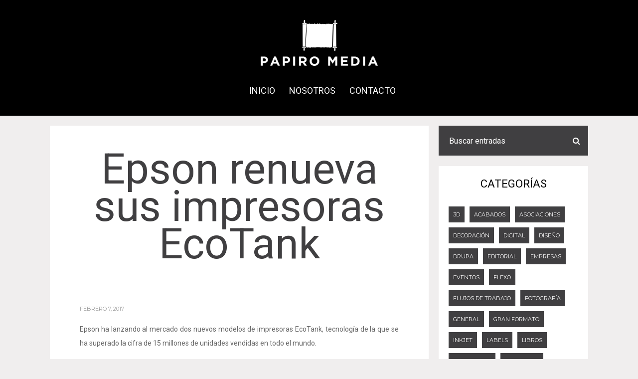

--- FILE ---
content_type: text/html; charset=UTF-8
request_url: https://papiromedia.com/2017/02/07/epson-renueva-sus-impresoras-ecotank/
body_size: 19425
content:
<!DOCTYPE html>
<html lang="es-MX" itemscope itemtype="https://schema.org/BlogPosting">
	<head>
    	<meta name="viewport" content="width=device-width, initial-scale=1, user-scalable=no">
		<meta charset="UTF-8">
                <link rel="pingback" href="https://papiromedia.com/xmlrpc.php" />
		<meta name='robots' content='index, follow, max-image-preview:large, max-snippet:-1, max-video-preview:-1' />

	<!-- This site is optimized with the Yoast SEO plugin v21.1 - https://yoast.com/wordpress/plugins/seo/ -->
	<title>Epson renueva sus impresoras EcoTank | Papiromedia</title>
	<link rel="canonical" href="https://papiromedia.com/2017/02/07/epson-renueva-sus-impresoras-ecotank/" />
	<meta property="og:locale" content="es_MX" />
	<meta property="og:type" content="article" />
	<meta property="og:title" content="Epson renueva sus impresoras EcoTank | Papiromedia" />
	<meta property="og:description" content="Epson ha lanzando al mercado dos nuevos modelos de impresoras EcoTank, tecnología de la que se ha superado la cifra de 15 millones de unidades vendidas en todo el mundo. Con un tamaño más compacto y un incremento en la velocidad de un 10%, las impresoras Epson EcoTank ET-2600 y ET-2650 se adaptan incluso a...LEER MÁS" />
	<meta property="og:url" content="https://papiromedia.com/2017/02/07/epson-renueva-sus-impresoras-ecotank/" />
	<meta property="og:site_name" content="Papiromedia" />
	<meta property="article:publisher" content="https://www.facebook.com/papiromedia/" />
	<meta property="article:published_time" content="2017-02-07T12:00:00+00:00" />
	<meta property="article:modified_time" content="2020-09-04T01:20:13+00:00" />
	<meta name="author" content="Administrador Papiromedia" />
	<meta name="twitter:card" content="summary_large_image" />
	<meta name="twitter:creator" content="@papiro_media" />
	<meta name="twitter:site" content="@papiro_media" />
	<meta name="twitter:label1" content="Escrito por" />
	<meta name="twitter:data1" content="Administrador Papiromedia" />
	<meta name="twitter:label2" content="Tiempo de lectura" />
	<meta name="twitter:data2" content="2 minutos" />
	<script type="application/ld+json" class="yoast-schema-graph">{"@context":"https://schema.org","@graph":[{"@type":"Article","@id":"https://papiromedia.com/2017/02/07/epson-renueva-sus-impresoras-ecotank/#article","isPartOf":{"@id":"https://papiromedia.com/2017/02/07/epson-renueva-sus-impresoras-ecotank/"},"author":{"name":"Administrador Papiromedia","@id":"https://papiromedia.com/#/schema/person/c6c911662d77454061b75b852ca156ce"},"headline":"Epson renueva sus impresoras EcoTank","datePublished":"2017-02-07T12:00:00+00:00","dateModified":"2020-09-04T01:20:13+00:00","mainEntityOfPage":{"@id":"https://papiromedia.com/2017/02/07/epson-renueva-sus-impresoras-ecotank/"},"wordCount":404,"publisher":{"@id":"https://papiromedia.com/#organization"},"articleSection":["General"],"inLanguage":"es-MX"},{"@type":"WebPage","@id":"https://papiromedia.com/2017/02/07/epson-renueva-sus-impresoras-ecotank/","url":"https://papiromedia.com/2017/02/07/epson-renueva-sus-impresoras-ecotank/","name":"Epson renueva sus impresoras EcoTank | Papiromedia","isPartOf":{"@id":"https://papiromedia.com/#website"},"datePublished":"2017-02-07T12:00:00+00:00","dateModified":"2020-09-04T01:20:13+00:00","breadcrumb":{"@id":"https://papiromedia.com/2017/02/07/epson-renueva-sus-impresoras-ecotank/#breadcrumb"},"inLanguage":"es-MX","potentialAction":[{"@type":"ReadAction","target":["https://papiromedia.com/2017/02/07/epson-renueva-sus-impresoras-ecotank/"]}]},{"@type":"BreadcrumbList","@id":"https://papiromedia.com/2017/02/07/epson-renueva-sus-impresoras-ecotank/#breadcrumb","itemListElement":[{"@type":"ListItem","position":1,"name":"Inicio","item":"https://papiromedia.com/"},{"@type":"ListItem","position":2,"name":"Koenig &#038; Bauer sigue con sus planes para drupa 2021","item":"https://papiromedia.com/2020/07/09/koenig-bauer-sigue-con-sus-planes-para-drupa-2021/"},{"@type":"ListItem","position":3,"name":"Epson renueva sus impresoras EcoTank"}]},{"@type":"WebSite","@id":"https://papiromedia.com/#website","url":"https://papiromedia.com/","name":"Papiromedia","description":"Somos una plataforma de información sobre comunicación gráfica, fundada en 2015. Nos especializamos en generar contenidos de valor para la industria de la impresión en sus diversos segmentos tales como offset, digital, etiquetas, comercial, empaque, flexo, serigrafía y más.","publisher":{"@id":"https://papiromedia.com/#organization"},"potentialAction":[{"@type":"SearchAction","target":{"@type":"EntryPoint","urlTemplate":"https://papiromedia.com/?s={search_term_string}"},"query-input":"required name=search_term_string"}],"inLanguage":"es-MX"},{"@type":"Organization","@id":"https://papiromedia.com/#organization","name":"Papiromedia","url":"https://papiromedia.com/","logo":{"@type":"ImageObject","inLanguage":"es-MX","@id":"https://papiromedia.com/#/schema/logo/image/","url":"https://papiromedia.com/wp-content/uploads/2020/09/favicon.png","contentUrl":"https://papiromedia.com/wp-content/uploads/2020/09/favicon.png","width":512,"height":512,"caption":"Papiromedia"},"image":{"@id":"https://papiromedia.com/#/schema/logo/image/"},"sameAs":["https://www.facebook.com/papiromedia/","https://twitter.com/papiro_media","https://www.instagram.com/papiro_media/?hl=es-la","https://www.linkedin.com/in/guillermo-arroyo/","https://www.youtube.com/channel/UCGwwxi8qhGv9KtFPYpw_BOA"]},{"@type":"Person","@id":"https://papiromedia.com/#/schema/person/c6c911662d77454061b75b852ca156ce","name":"Administrador Papiromedia"}]}</script>
	<!-- / Yoast SEO plugin. -->


<link rel='dns-prefetch' href='//fonts.googleapis.com' />
<link rel="alternate" type="application/rss+xml" title="Papiromedia &raquo; Feed" href="https://papiromedia.com/feed/" />
<link rel="alternate" type="application/rss+xml" title="Papiromedia &raquo; RSS de los comentarios" href="https://papiromedia.com/comments/feed/" />
<script type="text/javascript">
window._wpemojiSettings = {"baseUrl":"https:\/\/s.w.org\/images\/core\/emoji\/14.0.0\/72x72\/","ext":".png","svgUrl":"https:\/\/s.w.org\/images\/core\/emoji\/14.0.0\/svg\/","svgExt":".svg","source":{"concatemoji":"https:\/\/papiromedia.com\/wp-includes\/js\/wp-emoji-release.min.js?ver=6.1.9"}};
/*! This file is auto-generated */
!function(e,a,t){var n,r,o,i=a.createElement("canvas"),p=i.getContext&&i.getContext("2d");function s(e,t){var a=String.fromCharCode,e=(p.clearRect(0,0,i.width,i.height),p.fillText(a.apply(this,e),0,0),i.toDataURL());return p.clearRect(0,0,i.width,i.height),p.fillText(a.apply(this,t),0,0),e===i.toDataURL()}function c(e){var t=a.createElement("script");t.src=e,t.defer=t.type="text/javascript",a.getElementsByTagName("head")[0].appendChild(t)}for(o=Array("flag","emoji"),t.supports={everything:!0,everythingExceptFlag:!0},r=0;r<o.length;r++)t.supports[o[r]]=function(e){if(p&&p.fillText)switch(p.textBaseline="top",p.font="600 32px Arial",e){case"flag":return s([127987,65039,8205,9895,65039],[127987,65039,8203,9895,65039])?!1:!s([55356,56826,55356,56819],[55356,56826,8203,55356,56819])&&!s([55356,57332,56128,56423,56128,56418,56128,56421,56128,56430,56128,56423,56128,56447],[55356,57332,8203,56128,56423,8203,56128,56418,8203,56128,56421,8203,56128,56430,8203,56128,56423,8203,56128,56447]);case"emoji":return!s([129777,127995,8205,129778,127999],[129777,127995,8203,129778,127999])}return!1}(o[r]),t.supports.everything=t.supports.everything&&t.supports[o[r]],"flag"!==o[r]&&(t.supports.everythingExceptFlag=t.supports.everythingExceptFlag&&t.supports[o[r]]);t.supports.everythingExceptFlag=t.supports.everythingExceptFlag&&!t.supports.flag,t.DOMReady=!1,t.readyCallback=function(){t.DOMReady=!0},t.supports.everything||(n=function(){t.readyCallback()},a.addEventListener?(a.addEventListener("DOMContentLoaded",n,!1),e.addEventListener("load",n,!1)):(e.attachEvent("onload",n),a.attachEvent("onreadystatechange",function(){"complete"===a.readyState&&t.readyCallback()})),(e=t.source||{}).concatemoji?c(e.concatemoji):e.wpemoji&&e.twemoji&&(c(e.twemoji),c(e.wpemoji)))}(window,document,window._wpemojiSettings);
</script>
<style type="text/css">
img.wp-smiley,
img.emoji {
	display: inline !important;
	border: none !important;
	box-shadow: none !important;
	height: 1em !important;
	width: 1em !important;
	margin: 0 0.07em !important;
	vertical-align: -0.1em !important;
	background: none !important;
	padding: 0 !important;
}
</style>
	<link rel='stylesheet' id='wp-block-library-css' href='https://papiromedia.com/wp-includes/css/dist/block-library/style.min.css?ver=6.1.9' type='text/css' media='all' />
<link rel='stylesheet' id='classic-theme-styles-css' href='https://papiromedia.com/wp-includes/css/classic-themes.min.css?ver=1' type='text/css' media='all' />
<style id='global-styles-inline-css' type='text/css'>
body{--wp--preset--color--black: #000000;--wp--preset--color--cyan-bluish-gray: #abb8c3;--wp--preset--color--white: #ffffff;--wp--preset--color--pale-pink: #f78da7;--wp--preset--color--vivid-red: #cf2e2e;--wp--preset--color--luminous-vivid-orange: #ff6900;--wp--preset--color--luminous-vivid-amber: #fcb900;--wp--preset--color--light-green-cyan: #7bdcb5;--wp--preset--color--vivid-green-cyan: #00d084;--wp--preset--color--pale-cyan-blue: #8ed1fc;--wp--preset--color--vivid-cyan-blue: #0693e3;--wp--preset--color--vivid-purple: #9b51e0;--wp--preset--gradient--vivid-cyan-blue-to-vivid-purple: linear-gradient(135deg,rgba(6,147,227,1) 0%,rgb(155,81,224) 100%);--wp--preset--gradient--light-green-cyan-to-vivid-green-cyan: linear-gradient(135deg,rgb(122,220,180) 0%,rgb(0,208,130) 100%);--wp--preset--gradient--luminous-vivid-amber-to-luminous-vivid-orange: linear-gradient(135deg,rgba(252,185,0,1) 0%,rgba(255,105,0,1) 100%);--wp--preset--gradient--luminous-vivid-orange-to-vivid-red: linear-gradient(135deg,rgba(255,105,0,1) 0%,rgb(207,46,46) 100%);--wp--preset--gradient--very-light-gray-to-cyan-bluish-gray: linear-gradient(135deg,rgb(238,238,238) 0%,rgb(169,184,195) 100%);--wp--preset--gradient--cool-to-warm-spectrum: linear-gradient(135deg,rgb(74,234,220) 0%,rgb(151,120,209) 20%,rgb(207,42,186) 40%,rgb(238,44,130) 60%,rgb(251,105,98) 80%,rgb(254,248,76) 100%);--wp--preset--gradient--blush-light-purple: linear-gradient(135deg,rgb(255,206,236) 0%,rgb(152,150,240) 100%);--wp--preset--gradient--blush-bordeaux: linear-gradient(135deg,rgb(254,205,165) 0%,rgb(254,45,45) 50%,rgb(107,0,62) 100%);--wp--preset--gradient--luminous-dusk: linear-gradient(135deg,rgb(255,203,112) 0%,rgb(199,81,192) 50%,rgb(65,88,208) 100%);--wp--preset--gradient--pale-ocean: linear-gradient(135deg,rgb(255,245,203) 0%,rgb(182,227,212) 50%,rgb(51,167,181) 100%);--wp--preset--gradient--electric-grass: linear-gradient(135deg,rgb(202,248,128) 0%,rgb(113,206,126) 100%);--wp--preset--gradient--midnight: linear-gradient(135deg,rgb(2,3,129) 0%,rgb(40,116,252) 100%);--wp--preset--duotone--dark-grayscale: url('#wp-duotone-dark-grayscale');--wp--preset--duotone--grayscale: url('#wp-duotone-grayscale');--wp--preset--duotone--purple-yellow: url('#wp-duotone-purple-yellow');--wp--preset--duotone--blue-red: url('#wp-duotone-blue-red');--wp--preset--duotone--midnight: url('#wp-duotone-midnight');--wp--preset--duotone--magenta-yellow: url('#wp-duotone-magenta-yellow');--wp--preset--duotone--purple-green: url('#wp-duotone-purple-green');--wp--preset--duotone--blue-orange: url('#wp-duotone-blue-orange');--wp--preset--font-size--small: 13px;--wp--preset--font-size--medium: 20px;--wp--preset--font-size--large: 36px;--wp--preset--font-size--x-large: 42px;--wp--preset--spacing--20: 0.44rem;--wp--preset--spacing--30: 0.67rem;--wp--preset--spacing--40: 1rem;--wp--preset--spacing--50: 1.5rem;--wp--preset--spacing--60: 2.25rem;--wp--preset--spacing--70: 3.38rem;--wp--preset--spacing--80: 5.06rem;}:where(.is-layout-flex){gap: 0.5em;}body .is-layout-flow > .alignleft{float: left;margin-inline-start: 0;margin-inline-end: 2em;}body .is-layout-flow > .alignright{float: right;margin-inline-start: 2em;margin-inline-end: 0;}body .is-layout-flow > .aligncenter{margin-left: auto !important;margin-right: auto !important;}body .is-layout-constrained > .alignleft{float: left;margin-inline-start: 0;margin-inline-end: 2em;}body .is-layout-constrained > .alignright{float: right;margin-inline-start: 2em;margin-inline-end: 0;}body .is-layout-constrained > .aligncenter{margin-left: auto !important;margin-right: auto !important;}body .is-layout-constrained > :where(:not(.alignleft):not(.alignright):not(.alignfull)){max-width: var(--wp--style--global--content-size);margin-left: auto !important;margin-right: auto !important;}body .is-layout-constrained > .alignwide{max-width: var(--wp--style--global--wide-size);}body .is-layout-flex{display: flex;}body .is-layout-flex{flex-wrap: wrap;align-items: center;}body .is-layout-flex > *{margin: 0;}:where(.wp-block-columns.is-layout-flex){gap: 2em;}.has-black-color{color: var(--wp--preset--color--black) !important;}.has-cyan-bluish-gray-color{color: var(--wp--preset--color--cyan-bluish-gray) !important;}.has-white-color{color: var(--wp--preset--color--white) !important;}.has-pale-pink-color{color: var(--wp--preset--color--pale-pink) !important;}.has-vivid-red-color{color: var(--wp--preset--color--vivid-red) !important;}.has-luminous-vivid-orange-color{color: var(--wp--preset--color--luminous-vivid-orange) !important;}.has-luminous-vivid-amber-color{color: var(--wp--preset--color--luminous-vivid-amber) !important;}.has-light-green-cyan-color{color: var(--wp--preset--color--light-green-cyan) !important;}.has-vivid-green-cyan-color{color: var(--wp--preset--color--vivid-green-cyan) !important;}.has-pale-cyan-blue-color{color: var(--wp--preset--color--pale-cyan-blue) !important;}.has-vivid-cyan-blue-color{color: var(--wp--preset--color--vivid-cyan-blue) !important;}.has-vivid-purple-color{color: var(--wp--preset--color--vivid-purple) !important;}.has-black-background-color{background-color: var(--wp--preset--color--black) !important;}.has-cyan-bluish-gray-background-color{background-color: var(--wp--preset--color--cyan-bluish-gray) !important;}.has-white-background-color{background-color: var(--wp--preset--color--white) !important;}.has-pale-pink-background-color{background-color: var(--wp--preset--color--pale-pink) !important;}.has-vivid-red-background-color{background-color: var(--wp--preset--color--vivid-red) !important;}.has-luminous-vivid-orange-background-color{background-color: var(--wp--preset--color--luminous-vivid-orange) !important;}.has-luminous-vivid-amber-background-color{background-color: var(--wp--preset--color--luminous-vivid-amber) !important;}.has-light-green-cyan-background-color{background-color: var(--wp--preset--color--light-green-cyan) !important;}.has-vivid-green-cyan-background-color{background-color: var(--wp--preset--color--vivid-green-cyan) !important;}.has-pale-cyan-blue-background-color{background-color: var(--wp--preset--color--pale-cyan-blue) !important;}.has-vivid-cyan-blue-background-color{background-color: var(--wp--preset--color--vivid-cyan-blue) !important;}.has-vivid-purple-background-color{background-color: var(--wp--preset--color--vivid-purple) !important;}.has-black-border-color{border-color: var(--wp--preset--color--black) !important;}.has-cyan-bluish-gray-border-color{border-color: var(--wp--preset--color--cyan-bluish-gray) !important;}.has-white-border-color{border-color: var(--wp--preset--color--white) !important;}.has-pale-pink-border-color{border-color: var(--wp--preset--color--pale-pink) !important;}.has-vivid-red-border-color{border-color: var(--wp--preset--color--vivid-red) !important;}.has-luminous-vivid-orange-border-color{border-color: var(--wp--preset--color--luminous-vivid-orange) !important;}.has-luminous-vivid-amber-border-color{border-color: var(--wp--preset--color--luminous-vivid-amber) !important;}.has-light-green-cyan-border-color{border-color: var(--wp--preset--color--light-green-cyan) !important;}.has-vivid-green-cyan-border-color{border-color: var(--wp--preset--color--vivid-green-cyan) !important;}.has-pale-cyan-blue-border-color{border-color: var(--wp--preset--color--pale-cyan-blue) !important;}.has-vivid-cyan-blue-border-color{border-color: var(--wp--preset--color--vivid-cyan-blue) !important;}.has-vivid-purple-border-color{border-color: var(--wp--preset--color--vivid-purple) !important;}.has-vivid-cyan-blue-to-vivid-purple-gradient-background{background: var(--wp--preset--gradient--vivid-cyan-blue-to-vivid-purple) !important;}.has-light-green-cyan-to-vivid-green-cyan-gradient-background{background: var(--wp--preset--gradient--light-green-cyan-to-vivid-green-cyan) !important;}.has-luminous-vivid-amber-to-luminous-vivid-orange-gradient-background{background: var(--wp--preset--gradient--luminous-vivid-amber-to-luminous-vivid-orange) !important;}.has-luminous-vivid-orange-to-vivid-red-gradient-background{background: var(--wp--preset--gradient--luminous-vivid-orange-to-vivid-red) !important;}.has-very-light-gray-to-cyan-bluish-gray-gradient-background{background: var(--wp--preset--gradient--very-light-gray-to-cyan-bluish-gray) !important;}.has-cool-to-warm-spectrum-gradient-background{background: var(--wp--preset--gradient--cool-to-warm-spectrum) !important;}.has-blush-light-purple-gradient-background{background: var(--wp--preset--gradient--blush-light-purple) !important;}.has-blush-bordeaux-gradient-background{background: var(--wp--preset--gradient--blush-bordeaux) !important;}.has-luminous-dusk-gradient-background{background: var(--wp--preset--gradient--luminous-dusk) !important;}.has-pale-ocean-gradient-background{background: var(--wp--preset--gradient--pale-ocean) !important;}.has-electric-grass-gradient-background{background: var(--wp--preset--gradient--electric-grass) !important;}.has-midnight-gradient-background{background: var(--wp--preset--gradient--midnight) !important;}.has-small-font-size{font-size: var(--wp--preset--font-size--small) !important;}.has-medium-font-size{font-size: var(--wp--preset--font-size--medium) !important;}.has-large-font-size{font-size: var(--wp--preset--font-size--large) !important;}.has-x-large-font-size{font-size: var(--wp--preset--font-size--x-large) !important;}
.wp-block-navigation a:where(:not(.wp-element-button)){color: inherit;}
:where(.wp-block-columns.is-layout-flex){gap: 2em;}
.wp-block-pullquote{font-size: 1.5em;line-height: 1.6;}
</style>
<link rel='stylesheet' id='contact-form-7-css' href='https://papiromedia.com/wp-content/plugins/contact-form-7/includes/css/styles.css?ver=5.7.7' type='text/css' media='all' />
<link rel='stylesheet' id='metz-fonts-css' href='//fonts.googleapis.com/css?family=Roboto%3A300%2C300i%2C400%2C400i%2C700%2C700i' type='text/css' media='all' />
<link rel='stylesheet' id='reset-css' href='https://papiromedia.com/wp-content/themes/papiromedia/css/reset.css?ver=6.1.9' type='text/css' media='all' />
<link rel='stylesheet' id='metz-style-css' href='https://papiromedia.com/wp-content/themes/papiromedia/style.css?ver=6.1.9' type='text/css' media='all' />
<link rel='stylesheet' id='font-awesome-css' href='https://papiromedia.com/wp-content/themes/papiromedia/css/font-awesome.min.css?ver=4.3.0' type='text/css' media='all' />
<link rel='stylesheet' id='metz-montserrat-css' href='//fonts.googleapis.com/css?family=Montserrat&#038;subset=latin&#038;ver=6.1.9' type='text/css' media='all' />
<link rel='stylesheet' id='bxslider-css' href='https://papiromedia.com/wp-content/themes/papiromedia/css/jquery.bxslider.css?ver=6.1.9' type='text/css' media='all' />
<link rel='stylesheet' id='metz-responsive-css' href='https://papiromedia.com/wp-content/themes/papiromedia/css/responsive.css?ver=6.1.9' type='text/css' media='all' />
<link rel='stylesheet' id='slicknav-css' href='https://papiromedia.com/wp-content/themes/papiromedia/css/slicknav.css?ver=6.1.9' type='text/css' media='all' />
<style id='slicknav-inline-css' type='text/css'>


			body { background-color: #f0eeee; }
			abbr, pre { background-color: #f3f3f3; }
			abbr.required { background: transparent; }
			table, th, td, pre { border-color: #f3f3f3; }

			

				.main-container-outer,
				.header-widgets-container { max-width: 1120px; }
				.leaderboard-inner { max-width: 1080px; }

				

			.filter-bar { background-color: #403f41; }
			.filter-bar-content { color: #FFF; }
			.nothing-found { background-color: #FFF; color: #403f41; }
			.page-with-no-image { color: #403f41; }
			#googleMap { height: 500px; }
			.leaderboard-inner,
			.leaderboard-inner-afs { background-color: #FFF; }

			

			.author-box-outer { background-color: #FFF; color: #666; }
			.author-box-outer a,
			.author-box-outer a:visited { opacity: 1; color: #403f41; }
			.author-links a,
			.author-links a:visited { opacity: 1; color: #999; }

			article.post { background-color: #FFF; border-color: #CCC; border-width: 0px; }
			article .wp-caption p.wp-caption-text { background-color: #FFF; }
			article.post .tag-bar,
			article.post .paging-bar,
			article.post .category-bar,
			article.post .tag-bar a,
			article.post .tag-bar a:visited,
			article.post .category-bar a,
			article.post .category-bar a:visited,
			article.post blockquote,
			.wpcf7-form-control-wrap span,
			.wpcf7-form p,
			.wpcf7-response-output,
			.wpcf7-mail-sent-ok { color: #999; }
			article.post .chief-hdr,
			article.post .chief-hdr a,
			article.post .chief-hdr a:visited,
			article.post .date-bar,
			article.post .date-bar a,
			article.post .date-bar a:visited { color: #403f41; }
			.bx-wrapper .bx-pager.bx-default-pager a,
			.bx-wrapper .bx-pager.bx-default-pager a:hover,
			.bx-wrapper .bx-pager.bx-default-pager a.active { background-color: #403f41; }
			article.post .author-bar,
			article.post div.the-content { color: #666; }
			article.post .social-bar a,
			article.post .social-bar a:visited { color: #403f41; }
			article.post blockquote { border-left-color: #403f41; }
			article.post .the-content a,
			article.post .the-content a:visited,
			article.post .paging-bar a,
			article.post .paging-bar a:visited,
			var,
			.wpcf7-form .wpcf7-submit { color: #403f41; }
			.wpcf7-form .wpcf7-submit:hover { color: #FFF; background-color: #403f41; border-color: #403f41; }
			.excerpt-teaser { color: #403f41; }
			article.post .author-bar a,
			article.post .author-bar a:visited { color: #403f41; border-bottom: 1px solid; border-bottom-color: #403f41; }
			article.post .btnReadMore a,
			article.post .btnReadMore a:visited { background-color: #FFF; border-color: #403f41; color: #403f41; }
			article.post .btnReadMore a:hover { background-color: #403f41; color: #FFF; }
			article.post .post-styleB a,
			article.post .post-styleB a:visited { color: #403f41; }
			input,
			textarea,
			select,
			.social-bg { background-color: #f3f3f3; color: #999; }
			article.post hr { background-color: #f3f3f3; color: #f3f3f3; }
			article.post a.date-a,
			article.post a.date-a:visited { color: #999; }
			.social-bar { border: 1px solid #f3f3f3; }
			a .page-navi-btn,
			a .page-navi-btn:visited { background-color: #403f41; color: #FFF; }
			a .page-navi-btn:hover { background-color: #FFF; color: #403f41; }
			span.page-numbers.dots,
			span.page-numbers.current,
			.pagenavi a.page-numbers,
			.pagenavi a.page-numbers:visited { color: #403f41; }
			.pagenavi a.next.page-numbers,
			.pagenavi a.prev.page-numbers { background-color: #403f41; border-color: #403f41; color: #FFF; }
			.pagenavi a.next.page-numbers:hover,
			.pagenavi a.prev.page-numbers:hover { background-color: #FFF; color: #403f41; }

			

				.zig-zag:after {
					background-color: #dadada;
					display: block;
					bottom: 0px;
					left: 0px;
					width: 100%;
					height: 1px;
				}

				.comments-container.zig-zag:after {
					background-color: #dadada;
				}

				

			.comments-container { background-color: #FFF; }
			.comments { color: #666; }
			.comment-reply-title,
			.comments .comments-hdr,
			.comment-author-name { color: #000; }
			.rp-a-without-image { background: rgba(64,63,65,1); }
			.related-posts a > div.related-post-item-header-a .rpih-inner-a,
			.related-posts a:visited > div.related-post-item-header-a .rpih-inner-a,
			.related-posts a > div.related-post-item-header-b .rpih-inner-b,
			.related-posts a:visited > div.related-post-item-header-b .rpih-inner-b { background: rgba(64,63,65,1); color: #ffffff; }
			.related-posts a:hover > div.related-post-item-header-a .rpih-inner-a,
			.related-posts a:hover > div.related-post-item-header-b .rpih-inner-b { background: rgba(255,255,255, 1); color: #403f41; }
			.comments .comment-text { border-top: 1px solid #e3e3e3; }
			.form-submit .submit,
			.comments a,
			.comments a:visited { color: #9b7d16; }
			.comments-paging .page-numbers.current,
			.comment-date,
			.comment-awaiting,
			.must-log-in,
			.logged-in-as,
			.comment-input-hdr,
			.comments-num { color: #999; }
			.comments input,
			.comments textarea,
			.comments select { background-color: #f3f3f3; color: #999; }
			.comment-content span.bButton a,
			.comment-content span.bButton a:visited,
			.comment-respond .form-submit .submit { background-color: #FFF; border-color: #000; color: #000; }
			.comment-content span.bButton a:hover,
			.comment-respond .form-submit .submit:hover { background-color: #000; color: #FFF; }

			

			.slicknav_menu,
			#sticky-menu-container { background-color: #000; }
			.slicknav_menu .slicknav_icon-bar { background-color: #FFF; }
			.slicknav_menu a,
			.slicknav_menu a:visited { color: #FFF; }
			.slicknav_menu a:hover { color: #ffffff; }

			.logo-text a,
			.logo-text a:visited { color: #FFF; }

			.header-menu-outer { margin-bottom: 10px; }
			.header-menu-outer a,
			.header-menu-outer a:visited { color: #000; }
			.header-menu-outer a:hover { color: #ffffff; }

			.site-nav2 a,
			.site-nav2 a:visited { color: #FFF; }
			.site-nav2 a:hover { color: #ffffff; }
			.site-nav2 li ul { background-color: #000; }

			.site-top-outer { background-color: #000; padding: 0 40px 0 40px; }
			.site-logo-container img { display: block; }

			

			.site-logo-outer { font-size: 0; padding-top: 40px; padding-bottom: 0; }
			.site-logo-container { display: inline-block; }
			.site-menu-outer { display: none; }
			.site-menu-container { display: inline-block; }

			@media all and (min-width: 1000px) {

				.site-logo-outer { padding-top: 40px; padding-bottom: 0px; }
				.site-menu-outer { width: 100%; font-size: 0; display: block; }

			}

			

				.top-bar-outer { max-width: 100%; }
				.leaderboard-inner-afs { max-width: 100%; }

				

			.slider-caption { color: #000; }
			.slider-button a,
			article.post .slider-button a,
			.slider-button a:visited,
			article.post .slider-button a:visited { color: #FFF; border-color: #000; background-color: #000; }
			article.post .slider-button a:hover,
			.slider-button a:hover { color: #000; background-color: #FFF; }
			.slide-info-inner { color: #000; }
			.slide-text { background: rgba(255,255,255,0.5); }

			

				.metz-slider-container { display: block; }

				

			.widget-item,
			.textwidget { color: #666; }
			.widget-item a,
			.widget-item a:visited,
			.textwidget a,
			.textwidget a:visited { color: #403f41; }
			.widget-item a:hover,
			.widget-item .textwidget a:hover { color: #000; }

			#wp-calendar { border-color: #f3f3f3; color: #666; }
			#wp-calendar caption { background-color: #f3f3f3; color: #999; }
			#wp-calendar tfoot td#prev a:hover,
			#wp-calendar tfoot td#next a:hover { color: #000; }

			.wp-tag-cloud li a,
			.wp-tag-cloud li a:visited { background-color: #403f41; border-color: #403f41; color: #FFF; }
			.wp-tag-cloud li a:hover { background-color: #FFF; color: #403f41; }

			.widget-item input,
			.widget-item textarea,
			.widget-item select { background-color: #f3f3f3; color: #999; }

			.widget-item abbr { background-color: #f3f3f3; }

			.widget-item h2,
			.widget-date-bar,
			.widget-date-bar a,
			.widget-date-bar a:visited,
			.recent-comment-author { color: #000; }

			.widget-item-opt-hdr,
			.widget-date-bar a.date-a,
			.recent-comment-hdr a,
			.recent-comment-hdr a:visited { color: #999; }
			.recent-comment-item { border-bottom-color: rgba(153,153,153, 0.2); }
			.widget-item { background-color: #FFF; }

			.widget-item.zig-zag:after { background-color: #dadada; }

			.woo-p-widget-inner a { color: #403f41 !important; }

			

			.footer-box { background-color: #000000; }
			.footer-text { color: #ffffff; }
			.site-footer a,
			.site-footer a:visited { color: #ffffff; }
			.site-footer a:hover { color: #ffffff; }

			a.a-top,
			a.a-top:visited { background-color: #000000; border-color: #FFF; color: #FFF; }
			a.a-top:hover { background-color: #FFF; color: #000000; }

			.widget-item-footer,
			.widget-item-footer .textwidget { color: #ffffff; }
			.widget-item-footer a,
			.widget-item-footer a:visited,
			.widget-item-footer .textwidget a,
			.widget-item-footer .textwidget a:visited { color: #fff7f7; }
			.widget-item-footer a:hover,
			.widget-item-footer .textwidget a:hover { color: #FFF; }

			.widget-item-footer #wp-calendar { border-color: #f3f3f3; color: #ffffff; }
			.widget-item-footer #wp-calendar caption { background-color: #f3f3f3; color: #999; }
			.widget-item-footer #wp-calendar tfoot td#prev a:hover,
			.widget-item-footer #wp-calendar tfoot td#next a:hover { color: #FFF; }

			.widget-item-footer .wp-tag-cloud li a,
			.widget-item-footer .wp-tag-cloud li a:visited { background-color: #ffffff; border-color: #e5ecee; color: #403f41; }
			.widget-item-footer .wp-tag-cloud li a:hover { background-color: #403f41; color: #ffffff; }

			.widget-item-footer input,
			.widget-item-footer textarea,
			.widget-item-footer select { background-color: #f3f3f3; color: #999; }

			.widget-item-footer abbr { background-color: #f3f3f3; }

			.widget-item-footer h2,
			.widget-item-footer .widget-date-bar,
			.widget-item-footer .widget-date-bar a,
			.widget-item-footer .widget-date-bar a:visited,
			.widget-item-footer .recent-comment-author { color: #FFF; }

			.widget-item-footer .widget-item-opt-hdr,
			.widget-item-footer .widget-date-bar a.date-a,
			.widget-item-footer .recent-comment-hdr a,
			.widget-item-footer .recent-comment-hdr a { color: #999; }
			.widget-item-footer .recent-comment-item { border-bottom-color: rgba(153,153,153, 0.2); }
			.widget-item-footer { background-color: #000; }

			.widget-item-footer.zig-zag:after { background-color: #000; }

			

				.site-footer { max-width: 100%; }

				

			.playfair,
			blockquote,
			.comment-reply-title,
			.brnhmbx-wc-outer h1,
			.brnhmbx-wc-outer h2,
			.brnhmbx-wc-outer h3,
			.products li a h3,
			.woocommerce #reviews #comments ol.commentlist li .comment-text p.meta strong[itemprop="author"] { font-family: "Roboto", sans-serif; }

			.arial,
			input,
			textarea,
			select,
			.subscribe-label,
			.mc4wp-checkbox-comment_form label,
			.brnhmbx-wc-outer,
			input.select2-input,
			.select2-results,
			.select2-results .select2-highlighted,
			p.comment-form-cookies-consent label[for="wp-comment-cookies-consent"] { font-family: "Roboto", sans-serif; }

			

			.wp-tag-cloud li,
			.social-widget-button-text,
			.date-bar,
			.tag-bar,
			.category-bar,
			.widget-date-bar,
			.widget-date-bar-b,
			.comment-date,
			.post-password-form input[type="submit"],
			.filter-bar-content,
			a.woocommerce-review-link,
			a.woocommerce-review-link:visited,
			.woocommerce-result-count,
			.button.add_to_cart_button.product_type_variable,
			.button.add_to_cart_button.product_type_simple,
			button.single_add_to_cart_button.button.alt,
			.woocommerce .woocommerce-message a.button,
			.woocommerce .woocommerce-message a.button:visited,
			.woocommerce #review_form #respond .form-submit input.submit,
			ul.products li a.added_to_cart.wc-forward,
			.woocommerce #respond input#submit,
			.woocommerce a.button,
			.woocommerce button.button,
			.woocommerce input.button,
			.posted_in a,
			.posted_in a:visited,
			.tagged_as a,
			.tagged_as a:visited,
			.woocommerce span.onsale,
			.woocommerce a.reset_variations,
			.woocommerce a.reset_variations:visited,
			.woocommerce a.shipping-calculator-button,
			.woocommerce a.shipping-calculator-button:visited,
			.woocommerce a.woocommerce-remove-coupon,
			.woocommerce a.woocommerce-remove-coupon:visited,
			p.stock.out-of-stock,
			p.stock.in-stock,
			.woocommerce a.edit,
			.woocommerce a.edit:visited,
			div.price_slider_amount button,
			.woocommerce div.product .woocommerce-tabs ul.tabs li,
			.woocommerce #reviews #comments ol.commentlist li .comment-text p.meta time[itemprop="datePublished"],
			.woocommerce #respond label,
			.woocommerce p.form-row label,
			.woo-p-widget a.added_to_cart.wc-forward,
			.woo-p-widget .product_type_simple,
			.mc4wp-checkbox-registration_form label,
			.slider-date,
			.author-links { text-transform: uppercase; }

			

			.brnhmbx-wc-outer {
				background-color: #FFF;
				color: #666;
			}

			.brnhmbx-wc-outer h1,
			.brnhmbx-wc-outer h2,
			.brnhmbx-wc-outer h3,
			.star-rating,
			p.stars span a,
			.amount,
			.price ins,
			.products li a h3,
			.woocommerce #reviews #comments ol.commentlist li .comment-text p.meta strong[itemprop="author"] {
				color: #403f41;
			}

			a.woocommerce-review-link,
			a.woocommerce-review-link:visited,
			.woocommerce-result-count {
				color: #999;
			}

			.woocommerce .woocommerce-error,
			.woocommerce .woocommerce-info,
			.woocommerce .woocommerce-message {
				background-color: #f3f3f3;
			}

			.button.add_to_cart_button.product_type_variable,
			.button.add_to_cart_button.product_type_simple,
			button.single_add_to_cart_button.button.alt,
			.woocommerce .woocommerce-message a.button,
			.woocommerce .woocommerce-message a.button:visited,
			.woocommerce #review_form #respond .form-submit input.submit,
			ul.products li a.added_to_cart.wc-forward,
			.woo-p-widget a.added_to_cart.wc-forward,
			.woo-p-widget .product_type_simple {
				border-color: #403f41;
				background-color: #FFF;
				color: #403f41;
			}

			.woo-p-widget .product_type_simple {
				color: #403f41 !important;
			}

			.woocommerce #respond input#submit,
			.woocommerce a.button,
			.woocommerce button.button,
			.woocommerce input.button {
				border-color: #403f41;
				background-color: #FFF !important;
				color: #403f41 !important;
			}

			.button.add_to_cart_button.product_type_variable:hover,
			.button.add_to_cart_button.product_type_simple:hover,
			button.single_add_to_cart_button.button.alt:hover,
			.woocommerce .woocommerce-message a.button:hover,
			.woocommerce #review_form #respond .form-submit input.submit:hover,
			ul.products li a.added_to_cart.wc-forward:hover,
			.woo-p-widget a.added_to_cart.wc-forward:hover,
			.woo-p-widget .product_type_simple:hover {
				background-color: #403f41 !important;
				color: #FFF !important;
				opacity: 1;
			}

			.woocommerce #respond input#submit:hover,
			.woocommerce a.button:hover,
			.woocommerce button.button:hover,
			.woocommerce input.button:hover {
				background-color: #403f41 !important;
				color: #FFF !important;
				opacity: 1;
			}

			.price del,
			a .price del,
			.price del span.amount {
				color: #403f41 !important;
			}

			div.quantity input.input-text.qty.text {
				border-color: #403f41;
			}

			.posted_in a,
			.posted_in a:visited,
			.tagged_as a,
			.tagged_as a:visited {
				color: #999;
			}

			.woocommerce span.onsale {
				background-color: #403f41;
				color: #FFF;
			}

			.woocommerce a.reset_variations,
			.woocommerce a.reset_variations:visited,
			.woocommerce a.shipping-calculator-button,
			.woocommerce a.shipping-calculator-button:visited,
			.woocommerce a.woocommerce-remove-coupon,
			.woocommerce a.woocommerce-remove-coupon:visited,
			p.stock.out-of-stock,
			p.stock.in-stock,
			.woocommerce a.edit,
			.woocommerce a.edit:visited,
			div.price_slider_amount button,
			.woocommerce table.group_table a,
			#comments .woocommerce-pagination a {
				color: #403f41;
			}

			.woocommerce div.product .woocommerce-tabs ul.tabs:before {
				border-color: #f3f3f3;
			}

			.woocommerce div.product .woocommerce-tabs ul.tabs li {
				background-color: #f3f3f3;
				border-color: #f3f3f3;
			}

			.woocommerce div.product .woocommerce-tabs ul.tabs li a,
			.woocommerce div.product .woocommerce-tabs ul.tabs li a:visited,
			.woocommerce div.product .woocommerce-tabs ul.tabs li a:hover {
				font-weight: normal;
				color: #999;
			}

			.woocommerce div.product .woocommerce-tabs ul.tabs li.active,
			.woocommerce div.product .woocommerce-tabs ul.tabs li.active a:hover {
				background-color: #FFF;
				color: #403f41;
			}

			.woocommerce #reviews #comments ol.commentlist li .comment-text p.meta time[itemprop="datePublished"],
			.woocommerce #respond label,
			.woocommerce p.form-row label {
				color: #999;
			}

			.woocommerce #reviews #comments ol.commentlist li .comment-text div.description {
				border-color: #f3f3f3;
			}

			.order-info mark {
				background-color: #f3f3f3;
			}

			.select2-results {
				color: #666;
			}

			.select2-results .select2-highlighted {
				background-color: #f3f3f3;
				color: #666;
			}

			.woocommerce-checkout #payment div.payment_box {
				background-color: #FFF;
				color: #666;
			}

			.woocommerce-checkout #payment div.payment_box:before {
				border: 12px solid #FFF;
				border-right-color: transparent;
				border-left-color: transparent;
				border-top-color: transparent;
			}

			.woocommerce-checkout #payment{
				background: #f3f3f3;
			}

			.woocommerce-message a {
				color: #403f41;
			}

			

			.woocommerce .widget_price_filter .ui-slider .ui-slider-handle,
			.woocommerce .widget_price_filter .ui-slider .ui-slider-range {
				background-color: #403f41;
			}

			.woocommerce .widget_price_filter .price_slider_wrapper .ui-widget-content {
				background-color: #f3f3f3;
			}

			

			.mc4wp-checkbox-registration_form label,
			.mc4wp-form label {
				color: #999;
			}

			.widget-item .mc4wp-form label {
				color: #999;
			}

			.mc4wp-form input[type="submit"] { color: #403f41; }
			.mc4wp-form input[type="submit"]:hover { color: #FFF; background-color: #403f41; border-color: #403f41; }

			.widget-item .mc4wp-form input[type="submit"] { color: #403f41; }
			.widget-item .mc4wp-form input[type="submit"]:hover { color: #FFF; background-color: #403f41; border-color: #403f41; }

			

			.wp-block-pullquote { border-color: #403f41; }
			.wp-block-pullquote.is-style-default { background-color: #FFF; }

			.wp-block-verse { font-family: "Roboto", sans-serif; }

			.wp-block-image figcaption,
			.wp-block-embed figcaption,
			.wp-block-audio figcaption,
			.wp-block-video figcaption,
			.wp-block-latest-posts time { color: #999; }

			.wp-block-table td,
			.wp-block-separator { border-color: #999; }

			.wp-block-media-text { color: #403f41; }

			.wp-block-verse,
			.wp-block-code,
			.wp-block-preformatted { background-color: #FFF; color: #666; }

			.wp-block-button .wp-block-button__link,
			.wp-block-file .wp-block-file__button { color: #FFF !important; background-color: #403f41; }

			
</style>
<link rel='stylesheet' id='msl-main-css' href='https://papiromedia.com/wp-content/plugins/master-slider/public/assets/css/masterslider.main.css?ver=3.11.0' type='text/css' media='all' />
<link rel='stylesheet' id='msl-custom-css' href='https://papiromedia.com/wp-content/uploads/master-slider/custom.css?ver=24.8' type='text/css' media='all' />
<script type='text/javascript' src='https://papiromedia.com/wp-includes/js/jquery/jquery.min.js?ver=3.6.1' id='jquery-core-js'></script>
<script type='text/javascript' src='https://papiromedia.com/wp-includes/js/jquery/jquery-migrate.min.js?ver=3.3.2' id='jquery-migrate-js'></script>

<!-- OG: 3.3.8 -->
<meta property="og:image" content="https://papiromedia.com/wp-content/uploads/2020/09/cropped-favicon.png"><meta property="og:description" content="Epson ha lanzando al mercado dos nuevos modelos de impresoras EcoTank, tecnología de la que se ha superado la cifra de 15 millones de unidades vendidas en todo el mundo. Con un tamaño más compacto y un incremento en la velocidad de un 10%, las impresoras Epson EcoTank ET-2600 y ET-2650 se adaptan incluso a..."><meta property="og:type" content="article"><meta property="og:locale" content="es_MX"><meta property="og:site_name" content="Papiromedia"><meta property="og:title" content="Epson renueva sus impresoras EcoTank"><meta property="og:url" content="https://papiromedia.com/2017/02/07/epson-renueva-sus-impresoras-ecotank/"><meta property="og:updated_time" content="2020-09-03T20:20:13-05:00">
<meta property="article:published_time" content="2017-02-07T12:00:00+00:00"><meta property="article:modified_time" content="2020-09-04T01:20:13+00:00"><meta property="article:section" content="General"><meta property="article:author:username" content="Administrador Papiromedia">
<meta property="twitter:partner" content="ogwp"><meta property="twitter:card" content="summary"><meta property="twitter:title" content="Epson renueva sus impresoras EcoTank"><meta property="twitter:description" content="Epson ha lanzando al mercado dos nuevos modelos de impresoras EcoTank, tecnología de la que se ha superado la cifra de 15 millones de unidades vendidas en todo el mundo. Con un tamaño más compacto..."><meta property="twitter:url" content="https://papiromedia.com/2017/02/07/epson-renueva-sus-impresoras-ecotank/"><meta property="twitter:label1" content="Reading time"><meta property="twitter:data1" content="1 minute">
<meta itemprop="image" content="https://papiromedia.com/wp-content/uploads/2020/09/cropped-favicon.png"><meta itemprop="name" content="Epson renueva sus impresoras EcoTank"><meta itemprop="description" content="Epson ha lanzando al mercado dos nuevos modelos de impresoras EcoTank, tecnología de la que se ha superado la cifra de 15 millones de unidades vendidas en todo el mundo. Con un tamaño más compacto y un incremento en la velocidad de un 10%, las impresoras Epson EcoTank ET-2600 y ET-2650 se adaptan incluso a..."><meta itemprop="datePublished" content="2017-02-07"><meta itemprop="dateModified" content="2020-09-04T01:20:13+00:00">
<meta property="profile:username" content="Administrador Papiromedia">
<!-- /OG -->

<link rel="https://api.w.org/" href="https://papiromedia.com/wp-json/" /><link rel="alternate" type="application/json" href="https://papiromedia.com/wp-json/wp/v2/posts/332" /><link rel="EditURI" type="application/rsd+xml" title="RSD" href="https://papiromedia.com/xmlrpc.php?rsd" />
<link rel="wlwmanifest" type="application/wlwmanifest+xml" href="https://papiromedia.com/wp-includes/wlwmanifest.xml" />
<meta name="generator" content="WordPress 6.1.9" />
<link rel='shortlink' href='https://papiromedia.com/?p=332' />
<link rel="alternate" type="application/json+oembed" href="https://papiromedia.com/wp-json/oembed/1.0/embed?url=https%3A%2F%2Fpapiromedia.com%2F2017%2F02%2F07%2Fepson-renueva-sus-impresoras-ecotank%2F" />
<link rel="alternate" type="text/xml+oembed" href="https://papiromedia.com/wp-json/oembed/1.0/embed?url=https%3A%2F%2Fpapiromedia.com%2F2017%2F02%2F07%2Fepson-renueva-sus-impresoras-ecotank%2F&#038;format=xml" />
<!-- Global site tag (gtag.js) - Google Analytics -->
<script async src="https://www.googletagmanager.com/gtag/js?id=UA-180625777-1"></script>
<script>
  window.dataLayer = window.dataLayer || [];
  function gtag(){dataLayer.push(arguments);}
  gtag('js', new Date());

  gtag('config', 'UA-180625777-1');
</script><script>var ms_grabbing_curosr = 'https://papiromedia.com/wp-content/plugins/master-slider/public/assets/css/common/grabbing.cur', ms_grab_curosr = 'https://papiromedia.com/wp-content/plugins/master-slider/public/assets/css/common/grab.cur';</script>
<meta name="generator" content="MasterSlider 3.11.0 - Responsive Touch Image Slider | avt.li/msf" />
<link rel="icon" href="https://papiromedia.com/wp-content/uploads/2020/09/cropped-favicon-32x32.png" sizes="32x32" />
<link rel="icon" href="https://papiromedia.com/wp-content/uploads/2020/09/cropped-favicon-192x192.png" sizes="192x192" />
<link rel="apple-touch-icon" href="https://papiromedia.com/wp-content/uploads/2020/09/cropped-favicon-180x180.png" />
<meta name="msapplication-TileImage" content="https://papiromedia.com/wp-content/uploads/2020/09/cropped-favicon-270x270.png" />
	</head>

<body class="post-template-default single single-post postid-332 single-format-standard _masterslider _ms_version_3.11.0 metaslider-plugin">

	<div class="hiddenInfo">
		<span id="mapInfo_Zoom">15</span>
		<span id="mapInfo_coorN">49.0138</span>
		<span id="mapInfo_coorE">8.38624</span>
		<span id="bxInfo_Controls">arrow</span>
		<span id="bxInfo_Auto">0</span>
		<span id="bxInfo_Controls_Main">arrow</span>
		<span id="bxInfo_Auto_Main">0</span>
		<span id="bxInfo_Pause">4000</span>
		<span id="bxInfo_Infinite">1</span>
		<span id="bxInfo_Random">0</span>
		<span id="bxInfo_Mode">horizontal</span>
		<span id="siteUrl">https://papiromedia.com</span>
		<span id="trigger-sticky-value">300</span>
		<span id="slicknav_apl">1</span>
	</div>

	<!-- Sticky Header -->
    
    <!-- site-container -->
	<div class="site-container">
        <!-- site-container-inner -->
        <div class="clearfix site-container-inner-sidebar">
        	<!-- top-bar-outer -->
			<div class="top-bar-outer clearfix">

				
                    <div class="clearfix header-menu-outer">

						
                            <div id="header-social" class="montserrat fs11">
                            	<div class="social-accounts-footer"><div class="fs14 social-accounts clearfix"><a class="social-icon-touch" href="https://www.facebook.com/papiromedia/" target="_blank"><i class="fa fa-facebook-square"></i></a><a class="social-icon-touch" href="https://twitter.com/papiro_media" target="_blank"><i class="fa fa-twitter"></i></a><a class="social-icon-touch" href="https://www.instagram.com/papiro_media/?hl=es-la" target="_blank"><i class="fa fa-instagram"></i></a><a class="social-icon-touch" href="https://www.linkedin.com/in/guillermo-arroyo/" target="_blank"><i class="fa fa-linkedin"></i></a><a class="social-icon-touch" href="https://www.youtube.com/channel/UCGwwxi8qhGv9KtFPYpw_BOA?view_as=subscriber" target="_blank"><i class="fa fa-youtube"></i></a></div></div>
                            </div>

                        
                    </div>

                
                <div class="site-top-outer">
                    <div class="site-top-container clearfix">

						<div class="site-logo-outer">
    <header class="site-logo-container">

    	
            <a href="https://papiromedia.com">
						<img alt="theme-logo-alt" src="https://papiromedia.com/wp-content/uploads/2020/09/logo_w@2x.png" style="width: 0px;" />

					
            </a>

        
    </header>
</div>
<div class="site-menu-outer">
    <div class="site-menu-container clearfix">
    
		<div class="site-nav2 playfair"><ul id="site-menu" class="menu"><li id="menu-item-2377" class="menu-item menu-item-type-custom menu-item-object-custom menu-item-2377"><a href="/">INICIO</a></li>
<li id="menu-item-2378" class="menu-item menu-item-type-custom menu-item-object-custom menu-item-2378"><a href="/nosotros">NOSOTROS</a></li>
<li id="menu-item-2379" class="menu-item menu-item-type-custom menu-item-object-custom menu-item-2379"><a href="/contacto">CONTACTO</a></li>
</ul></div>    
    </div>
</div>
                    </div>
                </div>

        		
				<div id="touch-menu"></div>

                
				
			</div><!-- /top-bar-outer -->

             
            
            <!-- main-container-outer -->
            <div class="clearfix main-container-outer sticky-header">

            	
                
                <!-- main-container -->
                <div class="clearfix main-container-sidebar">
                    <!-- site-content -->
                    <div class="clearfix site-content-sidebar">

                    	
                    	
                        
<div>

    <div class="post-332 post type-post status-publish format-standard hentry category-general">

        <article class="post zig-zag clearfix">

            <div class="article-outer-sidebar">
                <div class="article-inner" >
                    <div class="article-container clearfix">

                    	<h1 class="fs85 playfair chief-hdr">Epson renueva sus impresoras EcoTank</h1>

			
		
                            <div class="fea-image">

                                
                            </div>

                        
        <div class="date-bar montserrat fs11 clearfix">

			
            	<div class="left"><a href="https://papiromedia.com/2017/02/07/epson-renueva-sus-impresoras-ecotank/" class="date-a">febrero 7, 2017</a></div>

			
                <div class="left pl20">

					
						
                </div>

        </div>

<div class="fs14 arial the-content clearfix"><p>Epson ha lanzando al mercado dos nuevos modelos de impresoras EcoTank, tecnología de la que se ha superado la cifra de 15 millones de unidades vendidas en todo el mundo.</p>
<p>Con un tamaño más compacto y un incremento en la velocidad de un 10%, las impresoras Epson EcoTank ET-2600 y ET-2650 se adaptan incluso a los espacios más reducidos, garantizando las mejores prestaciones.  </p>
<p>Al igual que el resto de impresoras de la gama Epson EcoTank, las ET-2600 y ET-2650 se han concebido como una solución fiable y sencilla de impresión, a muy bajo coste. Estos innovadores modelos sin cartuchos disponen de un sistema de depósitos de tinta de gran capacidad, fácilmente rellenables con botellas de tinta, con una carga que rinde el equivalente a 84 cartuchos de tinta de promedio. Este hecho garantiza que el mayor temor a la hora de imprimir “quedarse sin tinta en el momento menos oportuno” sea cosa del pasado.</p>
<p>Las impresoras Epson EcoTank ET-2600 y ET-2650 cuentan con tinta suficiente como para imprimir la increíble cantidad de hasta 4.500 páginas en negro y 7.500 en color. Con un coste de impresión extremadamente bajo por página y una mayor capacidad de impresiones entre recargas, los modelos constituyen una solución rentable y eficaz, más respetuosa con el medioambiente, que puede reducir los gastos de impresión de los usuarios hasta en un 74%.</p>
<p>Estas impresoras también resultan muy fáciles de usar, con una puesta en funcionamiento de tan solo tres pasos (llenar el depósito, realizar la configuración e imprimir). Además, permite la  impresión móvil a través de las aplicaciones gratuitas de Epson. Cuando las tintas originales Epson se agotan, también resulta muy sencillo la compra de botellas de recarga adicionales de bajo coste para rellenar los depósitos, por lo que el usuario puede continuar imprimiendo miles de páginas sin interrupciones.</p>
<p>Las impresoras Epson EcoTank, con el equivalente a dos años de tinta desde el momento de la compra, representan una solución de impresión a largo plazo. Ofrecen copias nítidas, de gran precisión y contraste de color gracias a la tecnología exclusiva Micro Piezo de Epson y a las tintas originales. Su diseño integrado está respaldado por una garantía ampliada de tres años (previo registro[6]) o de 30.000 páginas.</p>
</div>
                    </div>

                    <div class="social-bar-outer clearfix"><div class="fs11 montserrat social-bg">COMPARTIR</div><div class="social-bar fs20"><a href="https://www.facebook.com/sharer/sharer.php?u=https://papiromedia.com/2017/02/07/epson-renueva-sus-impresoras-ecotank/" target="_blank"><i class="fa fa-facebook"></i></a><a href="https://twitter.com/share?url=https://papiromedia.com/2017/02/07/epson-renueva-sus-impresoras-ecotank/" target="_blank"><i class="fa fa-twitter"></i></a></div></div>
		<div class="category-bar montserrat fs11"><i class="fa fa-folder-open-o i-spcr-r2 tagicon"></i>

		<a href="https://papiromedia.com/category/general/">General</a>
		</div>

	
		<div class="social-bottom-spcr"></div>

	
                </div>
            </div>

        </article>

	</div>

</div>

            
            <div class="page-navi clearfix">

            	
                    <div class="page-navi-prev">
                        <a href="https://papiromedia.com/2017/02/03/roland-ofrece-software-gratuito-a-sus-clientes/">
                            <div class="page-navi-btn clearfix">
                                                                <div class="page-navi-prev-info">
                                    <div class="table-cell-middle"><span class="fs11 montserrat page-navi-btn-tra">ANTERIOR</span><span class="fs16 playfair">Roland ofrece software gratuito a sus clientes</span></div>
                                </div>
                            </div>
                        </a>
                    </div>

                
                    <div class="page-navi-next">
                        <a href="https://papiromedia.com/2017/02/09/reconocen-a-xmpie-como-lider-en-software/">
                            <div class="page-navi-btn clearfix">
                                                                <div class="page-navi-next-info">
                                    <div class="table-cell-middle"><span class="fs11 montserrat page-navi-btn-tra">SIGUIENTE</span><span class="fs16 playfair">Reconocen a XMPie como líder en software</span></div>
                                </div>
                            </div>
                        </a>
                    </div>

                 
            </div>

            
			
						<!-- related-posts-container -->
						<div class="related-posts-container clearfix">
							<!-- related-posts-outer -->
							<div class="clearfix related-posts-outer-sidebar">
								<!-- related-posts -->
								<div class="related-posts clearfix">

									<!-- related-posts-row -->
									<div class="related-posts-row-sidebar">
										
										<div class="box-a-wi clearfix related-post-item-sidebar">

											<a href="https://papiromedia.com/2026/01/29/eco3-presenta-apogee-v15/">

                                                
                                                	<div><img width="600" height="400" src="https://papiromedia.com/wp-content/uploads/2026/01/ECO3-Apogee-visual-4000x2250-1-600x400.jpg" class="attachment-related-thumbnail size-related-thumbnail wp-post-image" alt="" decoding="async" loading="lazy" srcset="https://papiromedia.com/wp-content/uploads/2026/01/ECO3-Apogee-visual-4000x2250-1-600x400.jpg 600w, https://papiromedia.com/wp-content/uploads/2026/01/ECO3-Apogee-visual-4000x2250-1-150x100.jpg 150w" sizes="(max-width: 600px) 100vw, 600px" /></div>

                                                
												<div class="related-post-item-header-b fs16 playfair"><div class="rpih-inner-b"><div class="rpih-text-b"><strong>ECO3 presenta Apogee v15</strong></div></div></div>
											</a>

										</div>

										
										<div class="box-a-wi clearfix related-post-item-sidebar">

											<a href="https://papiromedia.com/2026/01/27/los-prinect-user-days-destacan-el-potencial-de-la-ia-en-la-impresion/">

                                                
                                                	<div><img width="600" height="400" src="https://papiromedia.com/wp-content/uploads/2026/01/20260127_Prinect_User_Days_2026_1-600x400.jpg" class="attachment-related-thumbnail size-related-thumbnail wp-post-image" alt="" decoding="async" loading="lazy" srcset="https://papiromedia.com/wp-content/uploads/2026/01/20260127_Prinect_User_Days_2026_1-600x400.jpg 600w, https://papiromedia.com/wp-content/uploads/2026/01/20260127_Prinect_User_Days_2026_1-300x200.jpg 300w, https://papiromedia.com/wp-content/uploads/2026/01/20260127_Prinect_User_Days_2026_1-1024x683.jpg 1024w, https://papiromedia.com/wp-content/uploads/2026/01/20260127_Prinect_User_Days_2026_1-768x512.jpg 768w, https://papiromedia.com/wp-content/uploads/2026/01/20260127_Prinect_User_Days_2026_1-1536x1024.jpg 1536w, https://papiromedia.com/wp-content/uploads/2026/01/20260127_Prinect_User_Days_2026_1-2048x1365.jpg 2048w, https://papiromedia.com/wp-content/uploads/2026/01/20260127_Prinect_User_Days_2026_1-1080x720.jpg 1080w, https://papiromedia.com/wp-content/uploads/2026/01/20260127_Prinect_User_Days_2026_1-150x100.jpg 150w" sizes="(max-width: 600px) 100vw, 600px" /></div>

                                                
												<div class="related-post-item-header-b fs16 playfair"><div class="rpih-inner-b"><div class="rpih-text-b">Los Prinect User Days destacan el potencial de la IA en la impresión</div></div></div>
											</a>

										</div>

										
										<div class="box-a-wi clearfix related-post-item-sidebar">

											<a href="https://papiromedia.com/2026/01/15/hp-anuncia-la-primera-instalacion-de-la-prensa-hp-indigo-6k-en-mexico-y-latinoamerica-junto-a-la-etiqueta/">

                                                
                                                	<div><img width="600" height="400" src="https://papiromedia.com/wp-content/uploads/2026/01/hero-banner-desktop2x-600x400.jpg" class="attachment-related-thumbnail size-related-thumbnail wp-post-image" alt="" decoding="async" loading="lazy" srcset="https://papiromedia.com/wp-content/uploads/2026/01/hero-banner-desktop2x-600x400.jpg 600w, https://papiromedia.com/wp-content/uploads/2026/01/hero-banner-desktop2x-150x100.jpg 150w" sizes="(max-width: 600px) 100vw, 600px" /></div>

                                                
												<div class="related-post-item-header-b fs16 playfair"><div class="rpih-inner-b"><div class="rpih-text-b"><strong>HP anuncia la primera instalación de la prensa HP Indigo 6K+ en México y Latinoamérica junto a La Etiqueta</strong></div></div></div>
											</a>

										</div>

																			</div><!-- /related-posts-row -->

								</div><!-- /related-posts -->
							</div><!-- /related-posts-outer -->
						</div><!-- /related-posts-container -->

					
            
			<div id="metaslider-id-2327" style="width: 100%;" class="ml-slider-3-105-0 metaslider metaslider-flex metaslider-2327 ml-slider ms-theme-default nav-hidden" role="region" aria-label="Footer" data-height="300" data-width="700">
    <div id="metaslider_container_2327">
        <div id="metaslider_2327" class="flexslider">
            <ul class='slides'>
                <li style="display: block; width: 100%;" class="slide-8630 ms-image " aria-roledescription="slide" data-date="2025-12-19 19:02:37" data-filename="3Banner760x330_4-700x300.png" data-slide-type="image"><a href="https://qrco.de/bgX3OZ" target="_blank" aria-label="View Slide Details" class="metaslider_image_link"><img src="https://papiromedia.com/wp-content/uploads/2025/12/3Banner760x330_4-700x300.png" height="300" width="700" alt="" class="slider-2327 slide-8630 msDefaultImage" title="3Banner760x330_4" /></a></li>
                <li style="display: none; width: 100%;" class="slide-8477 ms-image " aria-roledescription="slide" data-date="2025-10-02 09:21:21" data-filename="BANNER-ADS_IRIDESSE_BAZAR-GRAFICO_760x330-1-700x300.png" data-slide-type="image"><a href="https://www.xerox.com/es-mx/impresion-digital/prensas-digitales/iridesse-production-press?utm_campaign=2025_MX_GraphicCommunications%20/%20Production&amp;utm_medium=display&amp;utm_source=3rdparty&amp;utm_term=gc&amp;utm_content=or-pd-Bazargrafico-Iridesse-760x330" target="_blank" aria-label="View Slide Details" class="metaslider_image_link"><img src="https://papiromedia.com/wp-content/uploads/2025/10/BANNER-ADS_IRIDESSE_BAZAR-GRAFICO_760x330-1-700x300.png" height="300" width="700" alt="" class="slider-2327 slide-8477 msDefaultImage" title="BANNER ADS_IRIDESSE_BAZAR GRAFICO_760x330 (1)" /></a></li>
                <li style="display: none; width: 100%;" class="slide-7907 ms-image " aria-roledescription="slide" data-date="2025-02-25 09:42:44" data-filename="Banners-Web-RRSS_PM_760x330-700x300.jpg" data-slide-type="image"><a href="https://www.sundigital.com.mx/segmentos" target="_blank" aria-label="View Slide Details" class="metaslider_image_link"><img src="https://papiromedia.com/wp-content/uploads/2025/02/Banners-Web-RRSS_PM_760x330-700x300.jpg" height="300" width="700" alt="" class="slider-2327 slide-7907 msDefaultImage" title="Banners-Web-RRSS_PM_760x330" /></a></li>
                <li style="display: none; width: 100%;" class="slide-8351 ms-image " aria-roledescription="slide" data-date="2025-08-08 10:57:55" data-filename="MAGIS-Banner-760x330-1-700x300.png" data-slide-type="image"><a href="https://eco3.com" target="_blank" aria-label="View Slide Details" class="metaslider_image_link"><img src="https://papiromedia.com/wp-content/uploads/2025/08/MAGIS-Banner-760x330-1-700x300.png" height="300" width="700" alt="" class="slider-2327 slide-8351 msDefaultImage" title="MAGIS Banner 760x330" /></a></li>
                <li style="display: none; width: 100%;" class="slide-8208 ms-image " aria-roledescription="slide" data-date="2025-06-16 18:48:21" data-filename="3913-Web-banner-lanzamiento-TZ-Series-categoria_760x330-700x300.png" data-slide-type="image"><a href="https://www.canon.com.mx/productos/impresion-profesional/p/imagePROGRAF_TZ-32000" target="_blank" aria-label="View Slide Details" class="metaslider_image_link"><img src="https://papiromedia.com/wp-content/uploads/2025/06/3913-Web-banner-lanzamiento-TZ-Series-categoria_760x330-700x300.png" height="300" width="700" alt="" class="slider-2327 slide-8208 msDefaultImage" title="3913-Web-banner-lanzamiento-TZ-Series-categoria_760x330" /></a></li>
                <li style="display: none; width: 100%;" class="slide-7653 ms-image " aria-roledescription="slide" data-date="2024-08-12 10:37:25" data-filename="2373234-MEX-INDUSTRIAL-PAPIROMEDIA-FESPA-BANNERS_Diseno_760x330-01-700x300.jpg" data-slide-type="image"><a href="https://epson.com.mx/impresoras-de-formato-ancho" target="_self" aria-label="View Slide Details" class="metaslider_image_link"><img src="https://papiromedia.com/wp-content/uploads/2024/08/2373234-MEX-INDUSTRIAL-PAPIROMEDIA-FESPA-BANNERS_Diseno_760x330-01-700x300.jpg" height="300" width="700" alt="" class="slider-2327 slide-7653 msDefaultImage" title="2373234 MEX INDUSTRIAL PAPIROMEDIA FESPA BANNERS_Diseño_760x330-01" /></a></li>
                <li style="display: none; width: 100%;" class="slide-8278 ms-image " aria-roledescription="slide" data-date="2025-07-07 09:57:51" data-filename="banner-miraclon-dos-700x300.png" data-slide-type="image"><a href="https://flexomoderno.com/impresion-sostenible-con-flexo-moderno/" target="_blank" aria-label="View Slide Details" class="metaslider_image_link"><img src="https://papiromedia.com/wp-content/uploads/2025/07/banner-miraclon-dos-700x300.png" height="300" width="700" alt="" class="slider-2327 slide-8278 msDefaultImage" title="banner miraclon dos" /></a></li>
                <li style="display: none; width: 100%;" class="slide-5556 ms-image " aria-roledescription="slide" data-date="2022-08-24 13:50:33" data-filename="Miraclon-PureFlexo-Bannerweb-v1-760x330-1-700x300.jpg" data-slide-type="image"><a href="https://www.miraclon.com/products-technology/pureflexo-printing/" target="_blank" aria-label="View Slide Details" class="metaslider_image_link"><img src="https://papiromedia.com/wp-content/uploads/2022/08/Miraclon-PureFlexo-Bannerweb-v1-760x330-1-700x300.jpg" height="300" width="700" alt="" class="slider-2327 slide-5556 msDefaultImage" title="Miraclon-PureFlexo-Bannerweb-v1-760x330" /></a></li>
            </ul>
        </div>
        
    </div>
</div>
		</div><!-- /site-content -->

		<!-- sidebar -->

		<div class="sidebar clearfix">
    
	<div id="metz_customsearchwidget-3" class="widget-item clearfix">
        <div class="clearfix search-widget" style="background-color: #403f41; border-color: #403f41;">
            <div class="search-widget-input-box">
                <form role="search" method="get" id="searchform_custom" action="https://papiromedia.com/">
                    <input class="playfair fs16 search-widget-input" type="text" value="Buscar entradas" name="s" id="s_custom" style="background-color: #403f41; color: #FFF;" />
                </form>
            </div>
            <div class="fs16 search-widget-s-icon">
            	<div class="table-cell-middle pr15" style="color: #FFF;"><i class="fa fa-search"></i></div>
            </div>
        </div>

        </div><div class="widget-item zig-zag clearfix"><div class="fs14 arial widget-item-inner"><h2 class="playfair">CATEGORÍAS</h2><div class="montserrat widget-item-opt-hdr"></div><div class="montserrat clearfix mt-7"><ul class='wp-tag-cloud' role='list'>
	<li><a href="https://papiromedia.com/category/3d/" class="tag-cloud-link tag-link-32 tag-link-position-1" style="font-size: 11px;">3D</a></li>
	<li><a href="https://papiromedia.com/category/acabados/" class="tag-cloud-link tag-link-73 tag-link-position-2" style="font-size: 11px;">ACABADOS</a></li>
	<li><a href="https://papiromedia.com/category/asociaciones/" class="tag-cloud-link tag-link-87 tag-link-position-3" style="font-size: 11px;">Asociaciones</a></li>
	<li><a href="https://papiromedia.com/category/decoracion/" class="tag-cloud-link tag-link-79 tag-link-position-4" style="font-size: 11px;">DECORACIÓN</a></li>
	<li><a href="https://papiromedia.com/category/digital/" class="tag-cloud-link tag-link-12 tag-link-position-5" style="font-size: 11px;">DIGITAL</a></li>
	<li><a href="https://papiromedia.com/category/diseno/" class="tag-cloud-link tag-link-40 tag-link-position-6" style="font-size: 11px;">DISEÑO</a></li>
	<li><a href="https://papiromedia.com/category/drupa/" class="tag-cloud-link tag-link-9 tag-link-position-7" style="font-size: 11px;">DRUPA</a></li>
	<li><a href="https://papiromedia.com/category/editorial/" class="tag-cloud-link tag-link-65 tag-link-position-8" style="font-size: 11px;">EDITORIAL</a></li>
	<li><a href="https://papiromedia.com/category/empresas/" class="tag-cloud-link tag-link-128 tag-link-position-9" style="font-size: 11px;">Empresas</a></li>
	<li><a href="https://papiromedia.com/category/eventos/" class="tag-cloud-link tag-link-23 tag-link-position-10" style="font-size: 11px;">EVENTOS</a></li>
	<li><a href="https://papiromedia.com/category/flexo/" class="tag-cloud-link tag-link-15 tag-link-position-11" style="font-size: 11px;">FLEXO</a></li>
	<li><a href="https://papiromedia.com/category/flujos-de-trabajo/" class="tag-cloud-link tag-link-89 tag-link-position-12" style="font-size: 11px;">Flujos de trabajo</a></li>
	<li><a href="https://papiromedia.com/category/fotografia/" class="tag-cloud-link tag-link-61 tag-link-position-13" style="font-size: 11px;">FOTOGRAFÍA</a></li>
	<li><a href="https://papiromedia.com/category/general/" class="tag-cloud-link tag-link-1 tag-link-position-14" style="font-size: 11px;">General</a></li>
	<li><a href="https://papiromedia.com/category/gran-formato/" class="tag-cloud-link tag-link-46 tag-link-position-15" style="font-size: 11px;">GRAN FORMATO</a></li>
	<li><a href="https://papiromedia.com/category/inkjet/" class="tag-cloud-link tag-link-109 tag-link-position-16" style="font-size: 11px;">Inkjet</a></li>
	<li><a href="https://papiromedia.com/category/labels/" class="tag-cloud-link tag-link-14 tag-link-position-17" style="font-size: 11px;">LABELS</a></li>
	<li><a href="https://papiromedia.com/category/libros/" class="tag-cloud-link tag-link-66 tag-link-position-18" style="font-size: 11px;">LIBROS</a></li>
	<li><a href="https://papiromedia.com/category/markerting/" class="tag-cloud-link tag-link-130 tag-link-position-19" style="font-size: 11px;">Markerting</a></li>
	<li><a href="https://papiromedia.com/category/marketing/" class="tag-cloud-link tag-link-131 tag-link-position-20" style="font-size: 11px;">Marketing</a></li>
	<li><a href="https://papiromedia.com/category/moda/" class="tag-cloud-link tag-link-101 tag-link-position-21" style="font-size: 11px;">Moda</a></li>
	<li><a href="https://papiromedia.com/category/offset/" class="tag-cloud-link tag-link-8 tag-link-position-22" style="font-size: 11px;">OFFSET</a></li>
	<li><a href="https://papiromedia.com/category/packaging/" class="tag-cloud-link tag-link-13 tag-link-position-23" style="font-size: 11px;">PACKAGING</a></li>
	<li><a href="https://papiromedia.com/category/papel/" class="tag-cloud-link tag-link-116 tag-link-position-24" style="font-size: 11px;">Papel</a></li>
	<li><a href="https://papiromedia.com/category/premios/" class="tag-cloud-link tag-link-71 tag-link-position-25" style="font-size: 11px;">PREMIOS</a></li>
	<li><a href="https://papiromedia.com/category/preprensa/" class="tag-cloud-link tag-link-67 tag-link-position-26" style="font-size: 11px;">PREPRENSA</a></li>
	<li><a href="https://papiromedia.com/category/software/" class="tag-cloud-link tag-link-100 tag-link-position-27" style="font-size: 11px;">Software</a></li>
	<li><a href="https://papiromedia.com/category/sublimacion/" class="tag-cloud-link tag-link-126 tag-link-position-28" style="font-size: 11px;">Sublimación</a></li>
	<li><a href="https://papiromedia.com/category/textil/" class="tag-cloud-link tag-link-94 tag-link-position-29" style="font-size: 11px;">Textil</a></li>
	<li><a href="https://papiromedia.com/category/tintas/" class="tag-cloud-link tag-link-139 tag-link-position-30" style="font-size: 11px;">Tintas</a></li>
	<li><a href="https://papiromedia.com/category/web-to-print/" class="tag-cloud-link tag-link-122 tag-link-position-31" style="font-size: 11px;">Web to Print</a></li>
</ul>
</div></div></div><div class="widget-item zig-zag clearfix"><div class="fs14 arial widget-item-inner">
		<!-- MasterSlider -->
		<div id="P_MS697ea2188cac0" class="master-slider-parent msl ms-parent-id-1" style="max-width:1000px;">

			
			<!-- MasterSlider Main -->
			<div id="MS697ea2188cac0" class="master-slider ms-skin-default" >
				 				 
				<div  class="ms-slide" data-delay="3" data-fill-mode="fill"  >
					<img src="https://papiromedia.com/wp-content/plugins/master-slider/public/assets/css/blank.gif" alt="" title="" data-src="https://papiromedia.com/wp-content/uploads/2022/03/Banner-2-Papiro-300x300-1.jpg" />
	<a href="https://www.agfa.com/printing/press-release-es/agfas-uv-led-inkjet-ink-sets-for-sign-display-applications-obtain-greenguard-gold-certification/?lang=es%20" target="_blank"    ></a>


	<div class="ms-thumb" ><div class="ms-tab-context"><div class="&quot;ms-tab-context&quot;"></div></div>
</div>
				</div>
				<div  class="ms-slide" data-delay="3" data-fill-mode="fill"  >
					<img src="https://papiromedia.com/wp-content/plugins/master-slider/public/assets/css/blank.gif" alt="" title="" data-src="https://papiromedia.com/wp-content/uploads/2025/02/Banners-Web-RRSS_PM_300x300.jpg" />
	<a href="https://www.sundigital.com.mx/segmentos"     ></a>


	<div class="ms-thumb" ><div class="ms-tab-context"><div class="&quot;ms-tab-context&quot;"></div></div>
</div>
				</div>
				<div  class="ms-slide" data-delay="3" data-fill-mode="fill"  >
					<img src="https://papiromedia.com/wp-content/plugins/master-slider/public/assets/css/blank.gif" alt="" title="" data-src="https://papiromedia.com/wp-content/uploads/2025/06/3913-Web-banner-lanzamiento-TZ-Series-categoria_300x300.png" />
	<a href="https://www.canon.com.mx/productos/impresion-profesional/p/imagePROGRAF_TZ-32000" target="_blank"    ></a>


	<div class="ms-thumb" ><div class="ms-tab-context"><div class="&quot;ms-tab-context&quot;"></div></div>
</div>
				</div>

			</div>
			<!-- END MasterSlider Main -->

			 
		</div>
		<!-- END MasterSlider -->

		<script>
		(function ( $ ) {
			"use strict";

			$(function () {
				var masterslider_cac0 = new MasterSlider();

				// slider controls
				masterslider_cac0.control('arrows'     ,{ autohide:true, overVideo:true  });
				// slider setup
				masterslider_cac0.setup("MS697ea2188cac0", {
						width           : 1000,
						height          : 500,
						minHeight       : 0,
						space           : 0,
						start           : 1,
						grabCursor      : false,
						swipe           : true,
						mouse           : false,
						layout          : "boxed",
						wheel           : false,
						autoplay        : true,
						instantStartLayers:false,
						loop            : true,
						shuffle         : true,
						preload         : 0,
						heightLimit     : true,
						autoHeight      : true,
						smoothHeight    : true,
						endPause        : false,
						overPause       : true,
						fillMode        : "fill",
						centerControls  : true,
						startOnAppear   : false,
						layersMode      : "center",
						hideLayers      : false,
						fullscreenMargin: 0,
						speed           : 25,
						dir             : "h",
						parallaxMode    : 'swipe',
						view            : "basic"
				});

				
				window.masterslider_instances = window.masterslider_instances || [];
				window.masterslider_instances.push( masterslider_cac0 );
			 });

		})(jQuery);
		</script>

</div></div><div class="widget-item zig-zag clearfix"><div class="fs14 arial widget-item-inner">
		<style type="text/css" scoped>

			a.sw-6876194.social-widget-button,
			a.sw-6876194.social-widget-button:visited { background-color: #403f41; border-color: #403f41; color: #FFF; -webkit-transition: all 0.3s ease-out; transition: all 0.3s ease-out; }
			a.sw-6876194.social-widget-button:hover { background-color: #FFF; color: #403f41; }

		</style>

        <h2 class="playfair">NUESTRAS REDES</h2><div class="montserrat widget-item-opt-hdr"></div><ul class="social-widget clearfix mt-7"><li><a class="sw-6876194 social-widget-button clearfix" href="https://www.facebook.com/papiromedia/" target="_blank"><div class="left"><i class="fa fa-facebook-square"></i></div><div class="montserrat right social-widget-button-text">Facebook</div></a></li><li><a class="sw-6876194 social-widget-button clearfix" href="https://twitter.com/papiro_media" target="_blank"><div class="left"><i class="fa fa-twitter"></i></div><div class="montserrat right social-widget-button-text">Twitter</div></a></li><li><a class="sw-6876194 social-widget-button clearfix" href="https://www.instagram.com/papiro_media/?hl=es-la" target="_blank"><div class="left"><i class="fa fa-instagram"></i></div><div class="montserrat right social-widget-button-text">Instagram</div></a></li><li><a class="sw-6876194 social-widget-button clearfix" href="https://www.linkedin.com/in/guillermo-arroyo/" target="_blank"><div class="left"><i class="fa fa-linkedin"></i></div><div class="montserrat right social-widget-button-text">Linkedin</div></a></li><li><a class="sw-6876194 social-widget-button clearfix" href="https://www.youtube.com/channel/UCGwwxi8qhGv9KtFPYpw_BOA?view_as=subscriber" target="_blank"><div class="left"><i class="fa fa-youtube"></i></div><div class="montserrat right social-widget-button-text">Youtube</div></a></li></ul></div></div><div class="widget-item zig-zag clearfix"><div class="fs14 arial widget-item-inner">
        <style type="text/css" scoped>

			a.ppw-9246154 div.rp-a-without-image,
			a.ppw-9246154:visited div.rp-a-without-image,
			a.ppw-9246154 div.related-post-item-header-a .rpih-inner-a,
			a.ppw-9246154:visited div.related-post-item-header-a .rpih-inner-a,
			a.ppw-9246154 div.related-post-item-header-b .rpih-inner-b,
			a.ppw-9246154:visited div.related-post-item-header-b .rpih-inner-b,
			a.ppw-9246154,
			a.ppw-9246154 div.widget-listing-c { background: rgba(64,63,65,1); color: #ffffff; -webkit-transition: all 0.3s ease-out; transition: all 0.3s ease-out; }
			a.ppw-9246154:hover,
			a.ppw-9246154:hover div.widget-listing-c,
			a.ppw-9246154:hover div.rp-a-without-image,
			a.ppw-9246154:hover div.related-post-item-header-a .rpih-inner-a,
			a.ppw-9246154:hover div.related-post-item-header-b .rpih-inner-b { background: rgba(255,255,255, 1); color: #403f41; }

		</style>

        <h2 class="playfair">DESTACADOS</h2><div class="montserrat widget-item-opt-hdr"></div>
                <div class="clearfix widget-listing-a-b box-a-wi">

                	
                        <div class="montserrat clearfix widget-date-bar">

                            
                                <div class="left"><a href="https://papiromedia.com/2024/02/19/pacificolor-disfruta-de-la-productividad-y-sostenibilidad-de-los-kits-de-lamparas-shine-led-de-miraclon/" class="date-a">febrero 19, 2024</a></div>

                            
                                <div class="right">

                                    
                                        
                                </div>

                        </div>

                    
                    <a class="ppw-9246154" href="https://papiromedia.com/2024/02/19/pacificolor-disfruta-de-la-productividad-y-sostenibilidad-de-los-kits-de-lamparas-shine-led-de-miraclon/">
                        <div><img width="600" height="311" src="https://papiromedia.com/wp-content/uploads/2024/02/Pacificolor_Miraclon_Shine_LED.jpg" class="attachment-related-thumbnail size-related-thumbnail wp-post-image" alt="" decoding="async" loading="lazy" srcset="https://papiromedia.com/wp-content/uploads/2024/02/Pacificolor_Miraclon_Shine_LED.jpg 600w, https://papiromedia.com/wp-content/uploads/2024/02/Pacificolor_Miraclon_Shine_LED-300x156.jpg 300w" sizes="(max-width: 600px) 100vw, 600px" /></div>                        <div class="related-post-item-header-b playfair">
							<div class="rpih-inner-b">
                            	<div class="rpih-text-b">Pacificolor disfruta de la productividad y sostenibilidad de los Kits de lámparas Shine LED, de Miraclon</div>
                            </div>
                        </div>
                    </a>
                </div>

			
			
                <div class="clearfix widget-listing-a-b box-a-wi">

                	
                        <div class="montserrat clearfix widget-date-bar">

                            
                                <div class="left"><a href="https://papiromedia.com/2017/12/13/sai-anuncia-un-acuerdo-global-con-graphtec/" class="date-a">diciembre 13, 2017</a></div>

                            
                                <div class="right">

                                    
                                        
                                </div>

                        </div>

                    
                    <a class="ppw-9246154" href="https://papiromedia.com/2017/12/13/sai-anuncia-un-acuerdo-global-con-graphtec/">
                                                <div class="related-post-item-header-b playfair">
							<div class="rpih-inner-b">
                            	<div class="rpih-text-b">SAi anuncia un acuerdo global con Graphtec</div>
                            </div>
                        </div>
                    </a>
                </div>

			
			
                <a class="ppw-9246154" href="https://papiromedia.com/2021/02/24/sai-anuncia-controladores-para-hp-latex-700-y-800/">
                	<div class="widget-listing-c clearfix">
						<div><img width="80" height="80" src="https://papiromedia.com/wp-content/uploads/2021/02/SAi-now-offers-certified-drivers-for-the-new-HP-Latex-700-and-800-Latex-Printers.-760x453-1-80x80.jpg" class="attachment-page-navigation-thumbnail size-page-navigation-thumbnail wp-post-image" alt="" decoding="async" loading="lazy" srcset="https://papiromedia.com/wp-content/uploads/2021/02/SAi-now-offers-certified-drivers-for-the-new-HP-Latex-700-and-800-Latex-Printers.-760x453-1-80x80.jpg 80w, https://papiromedia.com/wp-content/uploads/2021/02/SAi-now-offers-certified-drivers-for-the-new-HP-Latex-700-and-800-Latex-Printers.-760x453-1-150x150.jpg 150w" sizes="(max-width: 80px) 100vw, 80px" /></div>						<div class="widget-listing-c-info widget-listing-c-info-with-t">
							<div class="table-cell-middle"><span class="playfair widget-listing-c-title">SAi anuncia controladores para HP Latex 700 y 800</span></div>
						</div>
                	</div>
                </a>

			
			</div></div><div class="widget-item zig-zag clearfix"><div class="fs14 arial widget-item-inner">
		<!-- MasterSlider -->
		<div id="P_MS697ea218b14c0" class="master-slider-parent msl ms-parent-id-2" style="max-width:1000px;">

			
			<!-- MasterSlider Main -->
			<div id="MS697ea218b14c0" class="master-slider ms-skin-default" >
				 				 
				<div  class="ms-slide" data-delay="3" data-fill-mode="fill"  >
					<img src="https://papiromedia.com/wp-content/plugins/master-slider/public/assets/css/blank.gif" alt="" title="" data-src="https://papiromedia.com/wp-content/uploads/2024/08/2373234-MEX-INDUSTRIAL-PAPIROMEDIA-FESPA-BANNERS_Diseno_300x300-copy.jpg" />
	<a href="https://epson.com.mx/impresoras-de-formato-ancho" target="_blank"    ></a>


	<div class="ms-thumb" ><div class="ms-tab-context"><div class="&quot;ms-tab-context&quot;"></div></div>
</div>
				</div>
				<div  class="ms-slide" data-delay="3" data-fill-mode="fill"  >
					<img src="https://papiromedia.com/wp-content/plugins/master-slider/public/assets/css/blank.gif" alt="" title="" data-src="https://papiromedia.com/wp-content/uploads/2025/08/Apogee-Banner-300x300-1.png" />
	<a href="https://eco3.com"     ></a>


	<div class="ms-thumb" ><div class="ms-tab-context"><div class="&quot;ms-tab-context&quot;"></div></div>
</div>
				</div>
				<div  class="ms-slide" data-delay="3" data-fill-mode="fill"  >
					<img src="https://papiromedia.com/wp-content/plugins/master-slider/public/assets/css/blank.gif" alt="" title="" data-src="https://papiromedia.com/wp-content/uploads/2025/10/BANNER-ADS_IRIDESSE_BAZAR-GRAFICO_300X300.png" />
	<a href="https://www.xerox.com/es-mx/impresion-digital/prensas-digitales/iridesse-production-press?utm_campaign=2025_MX_GraphicCommunications%20/%20Production&#038;utm_medium=display&#038;utm_source=3rdparty&#038;utm_term=gc&#038;utm_content=or-pd-Bazargrafico-Iridesse-300x300"     ></a>


	<div class="ms-thumb" ><div class="ms-tab-context"><div class="&quot;ms-tab-context&quot;"></div></div>
</div>
				</div>

			</div>
			<!-- END MasterSlider Main -->

			 
		</div>
		<!-- END MasterSlider -->

		<script>
		(function ( $ ) {
			"use strict";

			$(function () {
				var masterslider_14c0 = new MasterSlider();

				// slider controls
				masterslider_14c0.control('arrows'     ,{ autohide:true, overVideo:true  });
				// slider setup
				masterslider_14c0.setup("MS697ea218b14c0", {
						width           : 1000,
						height          : 500,
						minHeight       : 0,
						space           : 0,
						start           : 1,
						grabCursor      : false,
						swipe           : true,
						mouse           : false,
						layout          : "boxed",
						wheel           : false,
						autoplay        : true,
						instantStartLayers:false,
						loop            : true,
						shuffle         : true,
						preload         : 0,
						heightLimit     : true,
						autoHeight      : true,
						smoothHeight    : true,
						endPause        : false,
						overPause       : true,
						fillMode        : "fill",
						centerControls  : true,
						startOnAppear   : false,
						layersMode      : "center",
						hideLayers      : false,
						fullscreenMargin: 0,
						speed           : 25,
						dir             : "h",
						parallaxMode    : 'swipe',
						view            : "basic"
				});

				
				window.masterslider_instances = window.masterslider_instances || [];
				window.masterslider_instances.push( masterslider_14c0 );
			 });

		})(jQuery);
		</script>

</div></div><div class="widget-item zig-zag clearfix"><div class="fs14 arial widget-item-inner">
		<!-- MasterSlider -->
		<div id="P_MS697ea218b27b9" class="master-slider-parent msl ms-parent-id-4" style="max-width:1000px;">

			
			<!-- MasterSlider Main -->
			<div id="MS697ea218b27b9" class="master-slider ms-skin-default" >
				 				 
				<div  class="ms-slide" data-delay="3" data-fill-mode="fill"  >
					<img src="https://papiromedia.com/wp-content/plugins/master-slider/public/assets/css/blank.gif" alt="" title="" data-src="https://papiromedia.com/wp-content/uploads/2025/10/Banner-publicitario-Oct-300-x-300-1.jpg" />
	<a href="https://www.fujifilm.com/mx/es/business/graphic?category=1" target="_blank"    ></a>


	<div class="ms-thumb" ><div class="ms-tab-context"><div class="&quot;ms-tab-context&quot;"></div></div>
</div>
				</div>
				<div  class="ms-slide" data-delay="3" data-fill-mode="fill"  >
					<img src="https://papiromedia.com/wp-content/plugins/master-slider/public/assets/css/blank.gif" alt="" title="" data-src="https://papiromedia.com/wp-content/uploads/2025/12/1Banner300x300_4.png" />
	<a href="https://qrco.de/bgX3OZ" target="_blank"    ></a>


	<div class="ms-thumb" ><div class="ms-tab-context"><div class="&quot;ms-tab-context&quot;"></div></div>
</div>
				</div>

			</div>
			<!-- END MasterSlider Main -->

			 
		</div>
		<!-- END MasterSlider -->

		<script>
		(function ( $ ) {
			"use strict";

			$(function () {
				var masterslider_27b9 = new MasterSlider();

				// slider controls
				masterslider_27b9.control('arrows'     ,{ autohide:true, overVideo:true  });
				// slider setup
				masterslider_27b9.setup("MS697ea218b27b9", {
						width           : 1000,
						height          : 500,
						minHeight       : 0,
						space           : 0,
						start           : 1,
						grabCursor      : false,
						swipe           : true,
						mouse           : false,
						layout          : "boxed",
						wheel           : false,
						autoplay        : true,
						instantStartLayers:false,
						loop            : true,
						shuffle         : true,
						preload         : 0,
						heightLimit     : true,
						autoHeight      : true,
						smoothHeight    : true,
						endPause        : false,
						overPause       : true,
						fillMode        : "fill",
						centerControls  : true,
						startOnAppear   : false,
						layersMode      : "center",
						hideLayers      : false,
						fullscreenMargin: 0,
						speed           : 30,
						dir             : "h",
						parallaxMode    : 'swipe',
						view            : "basic"
				});

				
				window.masterslider_instances = window.masterslider_instances || [];
				window.masterslider_instances.push( masterslider_27b9 );
			 });

		})(jQuery);
		</script>

</div></div>	
					
</div>
		<!-- /sidebar -->

	</div><!-- /main-container -->
</div><!-- main-container-outer -->

        
        <!-- footer-outer -->
        <div class="footer-outer clearfix">
            <!-- footer-container -->
            <div class="footer-container">

                <footer class="site-footer clearfix">

                	
                        <div class="footer-box">

                            
                                <div class="footer-widget-area"><div class="footer-widget-area-inner-col2 clearfix"><div class="widget-item-footer-outer-col2"><div class="widget-item-footer zig-zag clearfix"><div class="fs14 arial widget-item-inner"><h2 class="playfair">PAPIRO MEDIA</h2><div class="textwidget"><p>Es una plataforma de información sobre comunicación gráfica, fundada en 2015. Nos especializamos en generar contenidos de valor para la industria de la impresión en sus diversos segmentos tales como offset, digital, etiquetas, comercial, empaque, flexo, serigrafía y más.</p><p>Papiro Media es además un efectivo vehículo de promoción y comunicación para marcas, proveedores y eventos líderes a nivel mundial. Desarrollamos estrategias y campañas de acuerdo a los requerimientos de cada uno de nuestros socios y sponsors. Si deseas mayor información envía un email a <a href="mailto:contacto@papiromedia.com">contacto@papiromedia.com</a></p></div></div></div></div><div class="widget-item-footer-outer-col2"><div class="widget-item-footer zig-zag clearfix"><div class="fs14 arial widget-item-inner"><h2 class="playfair">CATEGORÍAS</h2><div class="montserrat widget-item-opt-hdr"></div><div class="montserrat clearfix mt-7"><ul class='wp-tag-cloud' role='list'><li><a href="https://papiromedia.com/category/3d/" class="tag-cloud-link tag-link-32 tag-link-position-1" style="font-size: 11px;">3D</a></li><li><a href="https://papiromedia.com/category/acabados/" class="tag-cloud-link tag-link-73 tag-link-position-2" style="font-size: 11px;">ACABADOS</a></li><li><a href="https://papiromedia.com/category/asociaciones/" class="tag-cloud-link tag-link-87 tag-link-position-3" style="font-size: 11px;">Asociaciones</a></li><li><a href="https://papiromedia.com/category/decoracion/" class="tag-cloud-link tag-link-79 tag-link-position-4" style="font-size: 11px;">DECORACIÓN</a></li><li><a href="https://papiromedia.com/category/digital/" class="tag-cloud-link tag-link-12 tag-link-position-5" style="font-size: 11px;">DIGITAL</a></li><li><a href="https://papiromedia.com/category/diseno/" class="tag-cloud-link tag-link-40 tag-link-position-6" style="font-size: 11px;">DISEÑO</a></li><li><a href="https://papiromedia.com/category/drupa/" class="tag-cloud-link tag-link-9 tag-link-position-7" style="font-size: 11px;">DRUPA</a></li><li><a href="https://papiromedia.com/category/editorial/" class="tag-cloud-link tag-link-65 tag-link-position-8" style="font-size: 11px;">EDITORIAL</a></li><li><a href="https://papiromedia.com/category/empresas/" class="tag-cloud-link tag-link-128 tag-link-position-9" style="font-size: 11px;">Empresas</a></li><li><a href="https://papiromedia.com/category/eventos/" class="tag-cloud-link tag-link-23 tag-link-position-10" style="font-size: 11px;">EVENTOS</a></li><li><a href="https://papiromedia.com/category/flexo/" class="tag-cloud-link tag-link-15 tag-link-position-11" style="font-size: 11px;">FLEXO</a></li><li><a href="https://papiromedia.com/category/flujos-de-trabajo/" class="tag-cloud-link tag-link-89 tag-link-position-12" style="font-size: 11px;">Flujos de trabajo</a></li><li><a href="https://papiromedia.com/category/fotografia/" class="tag-cloud-link tag-link-61 tag-link-position-13" style="font-size: 11px;">FOTOGRAFÍA</a></li><li><a href="https://papiromedia.com/category/general/" class="tag-cloud-link tag-link-1 tag-link-position-14" style="font-size: 11px;">General</a></li><li><a href="https://papiromedia.com/category/gran-formato/" class="tag-cloud-link tag-link-46 tag-link-position-15" style="font-size: 11px;">GRAN FORMATO</a></li><li><a href="https://papiromedia.com/category/inkjet/" class="tag-cloud-link tag-link-109 tag-link-position-16" style="font-size: 11px;">Inkjet</a></li><li><a href="https://papiromedia.com/category/labels/" class="tag-cloud-link tag-link-14 tag-link-position-17" style="font-size: 11px;">LABELS</a></li><li><a href="https://papiromedia.com/category/libros/" class="tag-cloud-link tag-link-66 tag-link-position-18" style="font-size: 11px;">LIBROS</a></li><li><a href="https://papiromedia.com/category/markerting/" class="tag-cloud-link tag-link-130 tag-link-position-19" style="font-size: 11px;">Markerting</a></li><li><a href="https://papiromedia.com/category/marketing/" class="tag-cloud-link tag-link-131 tag-link-position-20" style="font-size: 11px;">Marketing</a></li><li><a href="https://papiromedia.com/category/moda/" class="tag-cloud-link tag-link-101 tag-link-position-21" style="font-size: 11px;">Moda</a></li><li><a href="https://papiromedia.com/category/offset/" class="tag-cloud-link tag-link-8 tag-link-position-22" style="font-size: 11px;">OFFSET</a></li><li><a href="https://papiromedia.com/category/packaging/" class="tag-cloud-link tag-link-13 tag-link-position-23" style="font-size: 11px;">PACKAGING</a></li><li><a href="https://papiromedia.com/category/papel/" class="tag-cloud-link tag-link-116 tag-link-position-24" style="font-size: 11px;">Papel</a></li><li><a href="https://papiromedia.com/category/premios/" class="tag-cloud-link tag-link-71 tag-link-position-25" style="font-size: 11px;">PREMIOS</a></li><li><a href="https://papiromedia.com/category/preprensa/" class="tag-cloud-link tag-link-67 tag-link-position-26" style="font-size: 11px;">PREPRENSA</a></li><li><a href="https://papiromedia.com/category/software/" class="tag-cloud-link tag-link-100 tag-link-position-27" style="font-size: 11px;">Software</a></li><li><a href="https://papiromedia.com/category/sublimacion/" class="tag-cloud-link tag-link-126 tag-link-position-28" style="font-size: 11px;">Sublimación</a></li><li><a href="https://papiromedia.com/category/textil/" class="tag-cloud-link tag-link-94 tag-link-position-29" style="font-size: 11px;">Textil</a></li><li><a href="https://papiromedia.com/category/tintas/" class="tag-cloud-link tag-link-139 tag-link-position-30" style="font-size: 11px;">Tintas</a></li><li><a href="https://papiromedia.com/category/web-to-print/" class="tag-cloud-link tag-link-122 tag-link-position-31" style="font-size: 11px;">Web to Print</a></li></ul></div></div></div></div></div></div>

                            
<div class="btn-to-top montserrat fs11 bButton mt40"><a href="#" class="a-top">INICIO <i class="fa fa-angle-up i-spcr-l"></i></a></div>
                        </div>

                    
                    <div class="montserrat fs11 footer-text">Papiromedia 2020</div>                    
                    <div class="clearfix footer-menu-outer">

                        
                        <div class="footer-nav montserrat fs11"><ul id="footer-menu" class="menu"><li id="menu-item-2381" class="menu-item menu-item-type-custom menu-item-object-custom menu-item-2381"><a href="/privacidad">Política de privacidad</a></li>
</ul></div>
                    </div>

                </footer>

            </div><!-- /footer-container -->
        </div><!-- /footer-outer -->

	</div><!-- /site-container-inner -->
</div><!-- /site-container -->

<!-- YouTube Feeds JS -->
<script type="text/javascript">

</script>
<link rel='stylesheet' id='metaslider-flex-slider-css' href='https://papiromedia.com/wp-content/plugins/ml-slider/assets/sliders/flexslider/flexslider.css?ver=3.105.0' type='text/css' media='all' property='stylesheet' />
<link rel='stylesheet' id='metaslider-public-css' href='https://papiromedia.com/wp-content/plugins/ml-slider/assets/metaslider/public.css?ver=3.105.0' type='text/css' media='all' property='stylesheet' />
<style id='metaslider-public-inline-css' type='text/css'>
@media only screen and (max-width: 767px) { .hide-arrows-smartphone .flex-direction-nav, .hide-navigation-smartphone .flex-control-paging, .hide-navigation-smartphone .flex-control-nav, .hide-navigation-smartphone .filmstrip, .hide-slideshow-smartphone, .metaslider-hidden-content.hide-smartphone{ display: none!important; }}@media only screen and (min-width : 768px) and (max-width: 1023px) { .hide-arrows-tablet .flex-direction-nav, .hide-navigation-tablet .flex-control-paging, .hide-navigation-tablet .flex-control-nav, .hide-navigation-tablet .filmstrip, .hide-slideshow-tablet, .metaslider-hidden-content.hide-tablet{ display: none!important; }}@media only screen and (min-width : 1024px) and (max-width: 1439px) { .hide-arrows-laptop .flex-direction-nav, .hide-navigation-laptop .flex-control-paging, .hide-navigation-laptop .flex-control-nav, .hide-navigation-laptop .filmstrip, .hide-slideshow-laptop, .metaslider-hidden-content.hide-laptop{ display: none!important; }}@media only screen and (min-width : 1440px) { .hide-arrows-desktop .flex-direction-nav, .hide-navigation-desktop .flex-control-paging, .hide-navigation-desktop .flex-control-nav, .hide-navigation-desktop .filmstrip, .hide-slideshow-desktop, .metaslider-hidden-content.hide-desktop{ display: none!important; }}
</style>
<script type='text/javascript' src='https://papiromedia.com/wp-content/plugins/contact-form-7/includes/swv/js/index.js?ver=5.7.7' id='swv-js'></script>
<script type='text/javascript' id='contact-form-7-js-extra'>
/* <![CDATA[ */
var wpcf7 = {"api":{"root":"https:\/\/papiromedia.com\/wp-json\/","namespace":"contact-form-7\/v1"}};
/* ]]> */
</script>
<script type='text/javascript' src='https://papiromedia.com/wp-content/plugins/contact-form-7/includes/js/index.js?ver=5.7.7' id='contact-form-7-js'></script>
<script type='text/javascript' src='https://papiromedia.com/wp-content/themes/papiromedia/js/jquery.fitvids.js?ver=6.1.9' id='fitvids-js'></script>
<script type='text/javascript' src='https://papiromedia.com/wp-content/themes/papiromedia/js/jquery.bxslider.min.js?ver=6.1.9' id='bxslider-js'></script>
<script type='text/javascript' src='https://papiromedia.com/wp-content/themes/papiromedia/js/burnhambox-bx.js?ver=6.1.9' id='metz-burnhambox-bx-js-js'></script>
<script type='text/javascript' src='https://papiromedia.com/wp-content/themes/papiromedia/js/burnhambox.js?ver=6.1.9' id='metz-burnhambox-js-js'></script>
<script type='text/javascript' src='https://papiromedia.com/wp-content/themes/papiromedia/js/jquery.slicknav.min.js?ver=6.1.9' id='slicknav-js'></script>
<script type='text/javascript' src='https://papiromedia.com/wp-content/plugins/ml-slider/assets/sliders/flexslider/jquery.flexslider.min.js?ver=3.105.0' id='metaslider-flex-slider-js'></script>
<script type='text/javascript' id='metaslider-flex-slider-js-after'>
var metaslider_2327 = function($) {
            $('#metaslider_2327').flexslider({ 
                slideshowSpeed:3000,
                animation:"fade",
                controlNav:false,
                directionNav:true,
                pauseOnHover:true,
                direction:"horizontal",
                reverse:false,
                keyboard:false,
                touch:true,
                animationSpeed:1800,
                prevText:"Previous",
                nextText:"Next",
                smoothHeight:false,
                fadeFirstSlide:false,
                slideshow:true,
                pausePlay:false,
                showPlayText:false,
                playText:false,
                pauseText:false,
                start: function(slider) {
                slider.find('.flex-prev').attr('aria-label', 'Previous');
                    slider.find('.flex-next').attr('aria-label', 'Next');
                
                // Function to disable focusable elements in aria-hidden slides
                function disableAriaHiddenFocusableElements() {
                    var slider_ = $('#metaslider_2327');
                    
                    // Disable focusable elements in slides with aria-hidden='true'
                    slider_.find('.slides li[aria-hidden="true"] a, .slides li[aria-hidden="true"] button, .slides li[aria-hidden="true"] input, .slides li[aria-hidden="true"] select, .slides li[aria-hidden="true"] textarea, .slides li[aria-hidden="true"] [tabindex]:not([tabindex="-1"])').attr('tabindex', '-1');
                    
                    // Disable focusable elements in cloned slides (these should never be focusable)
                    slider_.find('.slides li.clone a, .slides li.clone button, .slides li.clone input, .slides li.clone select, .slides li.clone textarea, .slides li.clone [tabindex]:not([tabindex="-1"])').attr('tabindex', '-1');
                }
                
                // Initial setup
                disableAriaHiddenFocusableElements();
                
                // Observer for aria-hidden and clone changes
                if (typeof MutationObserver !== 'undefined') {
                    var ariaObserver = new MutationObserver(function(mutations) {
                        var shouldUpdate = false;
                        mutations.forEach(function(mutation) {
                            if (mutation.type === 'attributes' && mutation.attributeName === 'aria-hidden') {
                                shouldUpdate = true;
                            }
                            if (mutation.type === 'childList') {
                                // Check if cloned slides were added/removed
                                for (var i = 0; i < mutation.addedNodes.length; i++) {
                                    if (mutation.addedNodes[i].nodeType === 1 && 
                                        (mutation.addedNodes[i].classList.contains('clone') || 
                                         mutation.addedNodes[i].querySelector && mutation.addedNodes[i].querySelector('.clone'))) {
                                        shouldUpdate = true;
                                        break;
                                    }
                                }
                            }
                        });
                        if (shouldUpdate) {
                            setTimeout(disableAriaHiddenFocusableElements, 10);
                        }
                    });
                    
                    var targetNode = $('#metaslider_2327')[0];
                    if (targetNode) {
                        ariaObserver.observe(targetNode, { 
                            attributes: true, 
                            attributeFilter: ['aria-hidden'],
                            childList: true,
                            subtree: true
                        });
                    }
                }
                
                },
                after: function(slider) {
                
                // Re-disable focusable elements after slide transitions
                var slider_ = $('#metaslider_2327');
                
                // Disable focusable elements in slides with aria-hidden='true'
                slider_.find('.slides li[aria-hidden="true"] a, .slides li[aria-hidden="true"] button, .slides li[aria-hidden="true"] input, .slides li[aria-hidden="true"] select, .slides li[aria-hidden="true"] textarea, .slides li[aria-hidden="true"] [tabindex]:not([tabindex="-1"])').attr('tabindex', '-1');
                
                // Disable focusable elements in cloned slides
                slider_.find('.slides li.clone a, .slides li.clone button, .slides li.clone input, .slides li.clone select, .slides li.clone textarea, .slides li.clone [tabindex]:not([tabindex="-1"])').attr('tabindex', '-1');
                
                }
            });
            $(document).trigger('metaslider/initialized', '#metaslider_2327');
        };
        var timer_metaslider_2327 = function() {
            var slider = !window.jQuery ? window.setTimeout(timer_metaslider_2327, 100) : !jQuery.isReady ? window.setTimeout(timer_metaslider_2327, 1) : metaslider_2327(window.jQuery);
        };
        timer_metaslider_2327();
</script>
<script type='text/javascript' id='metaslider-script-js-extra'>
/* <![CDATA[ */
var wpData = {"baseUrl":"https:\/\/papiromedia.com"};
/* ]]> */
</script>
<script type='text/javascript' src='https://papiromedia.com/wp-content/plugins/ml-slider/assets/metaslider/script.min.js?ver=3.105.0' id='metaslider-script-js'></script>
<script type='text/javascript' src='https://papiromedia.com/wp-content/plugins/master-slider/public/assets/js/jquery.easing.min.js?ver=3.11.0' id='jquery-easing-js'></script>
<script type='text/javascript' src='https://papiromedia.com/wp-content/plugins/master-slider/public/assets/js/masterslider.min.js?ver=3.11.0' id='masterslider-core-js'></script>
</body>
</html>


--- FILE ---
content_type: text/javascript
request_url: https://papiromedia.com/wp-content/themes/papiromedia/js/burnhambox-bx.js?ver=6.1.9
body_size: 183
content:
jQuery(document).ready( function( $ ) {
	
	"use strict";
	
	var bxControlsBo = false;
	var bxPagerBo = false;
	var bxControlsBo_Main = false;
	var bxPagerBo_Main = false;
	
	var bxInfo_Controls = $('#bxInfo_Controls').html();
	var bxInfo_Auto = Number( $('#bxInfo_Auto').html() );
	var bxInfo_Controls_Main = $('#bxInfo_Controls_Main').html();
	var bxInfo_Auto_Main = Number( $('#bxInfo_Auto_Main').html() );	
	var bxInfo_Pause = Number( $('#bxInfo_Pause').html() );
	var bxInfo_Infinite = Number( $('#bxInfo_Infinite').html() );
	var bxInfo_Random = Number( $('#bxInfo_Random').html() );
	var bxInfo_Mode = $('#bxInfo_Mode').html();
	
	if ( bxInfo_Controls == 'arrow' ) {
		
		bxControlsBo = true;
		
	} else if ( bxInfo_Controls == 'bullet' ) {
		
		bxPagerBo = true;
		
	} else if ( bxInfo_Controls == 'both' ) {
		
		bxControlsBo = true;
		bxPagerBo = true;
		
	}
	
	if ( bxInfo_Controls_Main == 'arrow' ) {
		
		bxControlsBo_Main = true;
		
	} else if ( bxInfo_Controls_Main == 'bullet' ) {
		
		bxPagerBo_Main = true;
		
	} else if ( bxInfo_Controls_Main == 'both' ) {
		
		bxControlsBo_Main = true;
		bxPagerBo_Main = true;
		
	}
	
	//BXSlider	
	var sliders = $('.bxslider');
	
	jQuery.each( sliders, function( index, element ) {					

		sliders.eq(index).bxSlider( {
							
			adaptiveHeight: true,
			mode: bxInfo_Mode,
			controls: bxControlsBo,
			pager: ( $(element).find('li').length > 1 ) ? bxPagerBo : false,
			auto: ( $(element).find('li').length > 1 ) ? bxInfo_Auto : false,
			touchEnabled: ( $(element).find('li').length > 1 ) ? true : false,
			pause: bxInfo_Pause,
			infiniteLoop: ( bxInfo_Infinite == 1 ) ? true : false
		
		} )
	
	} );
	
	var slider_Main = $('.bxslider-main');
		
	jQuery.each( slider_Main, function( index, element ) {	
	
		slider_Main.eq(index).bxSlider( {
							
			adaptiveHeight: true,
			mode: bxInfo_Mode,
			controls: bxControlsBo_Main,
			pager: ( $(element).find('li').length > 1 ) ? bxPagerBo_Main : false,
			auto: ( $(element).find('li').length > 1 ) ? bxInfo_Auto_Main : false,
			touchEnabled: ( $(element).find('li').length > 1 ) ? true : false,
			pause: bxInfo_Pause,
			infiniteLoop: ( bxInfo_Infinite == 1 ) ? true : false,
			randomStart: ( bxInfo_Random == 1 ) ? true : false
		
		} )
	
	} );
	
} );